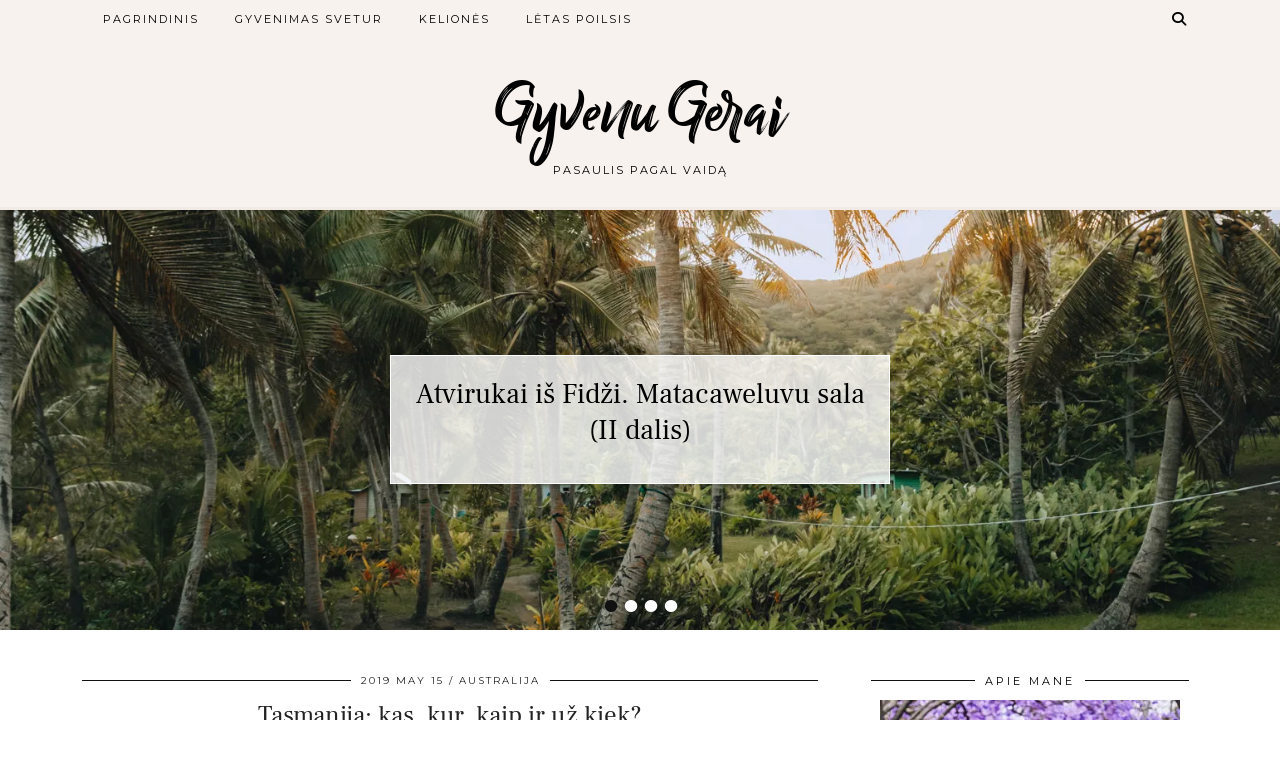

--- FILE ---
content_type: text/html; charset=UTF-8
request_url: http://gyvenugerai.com/2019/05/15/tasmanija-kas-kur-kaip-ir-uz-kiek/
body_size: 20874
content:
<!DOCTYPE html>
<html lang="en-US">
<head>
	<meta charset="UTF-8">
	<meta name="viewport" content="width=device-width, initial-scale=1, maximum-scale=5">	<title>Tasmanija: kas, kur, kaip ir už kiek? &#8211; Gyvenu Gerai</title>
<link rel='dns-prefetch' href='//s.gravatar.com' />
<link rel='dns-prefetch' href='//cdnjs.cloudflare.com' />
<link rel='dns-prefetch' href='//pipdigz.co.uk' />
<link rel='dns-prefetch' href='//fonts.googleapis.com' />
<link rel='dns-prefetch' href='//s.w.org' />
<link rel="alternate" type="application/rss+xml" title="Gyvenu Gerai &raquo; Feed" href="http://gyvenugerai.com/feed/" />
<link rel="alternate" type="application/rss+xml" title="Gyvenu Gerai &raquo; Comments Feed" href="http://gyvenugerai.com/comments/feed/" />
<link rel="alternate" type="application/rss+xml" title="Gyvenu Gerai &raquo; Tasmanija: kas, kur, kaip ir už kiek? Comments Feed" href="http://gyvenugerai.com/2019/05/15/tasmanija-kas-kur-kaip-ir-uz-kiek/feed/" />
<link rel='stylesheet' id='wp-block-library-css'  href='http://gyvenugerai.com/wp-includes/css/dist/block-library/style.min.css?ver=5.1.19' type='text/css' media='all' />
<link rel='stylesheet' id='contact-form-7-css'  href='http://gyvenugerai.com/wp-content/plugins/contact-form-7/includes/css/styles.css?ver=5.1.9' type='text/css' media='all' />
<link rel='stylesheet' id='rs-plugin-settings-css'  href='http://gyvenugerai.com/wp-content/plugins/revslider/rs-plugin/css/settings.css?ver=4.6.5' type='text/css' media='all' />
<style id='rs-plugin-settings-inline-css' type='text/css'>
.tp-caption a{color:#ff7302;text-shadow:none;-webkit-transition:all 0.2s ease-out;-moz-transition:all 0.2s ease-out;-o-transition:all 0.2s ease-out;-ms-transition:all 0.2s ease-out}.tp-caption a:hover{color:#ffa902}
</style>
<link rel='stylesheet' id='p3-core-responsive-css'  href='https://pipdigz.co.uk/p3/css/core_resp.css' type='text/css' media='all' />
<link rel='stylesheet' id='pipdig-style-css'  href='http://gyvenugerai.com/wp-content/themes/pipdig-blossom/style.css?ver=1664960319' type='text/css' media='all' />
<link rel='stylesheet' id='pipdig-responsive-css'  href='http://gyvenugerai.com/wp-content/themes/pipdig-blossom/css/responsive.css?ver=1664960318' type='text/css' media='all' />
<link rel='stylesheet' id='pipdig-fonts-css'  href='https://fonts.googleapis.com/css?family=Montserrat' type='text/css' media='all' />
<link rel='stylesheet' id='pipdig-header-font-css'  href='https://pipdigz.co.uk/fonts/g449fdsw73ntoh9s784p3ppog9a8y945j/style.css' type='text/css' media='all' />
<link rel='stylesheet' id='pipdig-century-gothic-css'  href='https://pipdigz.co.uk/fonts/x04qhjis8y3btylf0286ngkxs8/style.css' type='text/css' media='all' />
<link rel='stylesheet' id='pipdig-frank-css'  href='https://pipdigz.co.uk/fonts/pP9iOzmI0joxrVdQV5ZvPebQb/style.css' type='text/css' media='all' />
<link rel='stylesheet' id='wpsnw-styles-css'  href='http://gyvenugerai.com/wp-content/plugins/wp-social-networks-widget/assets/css/app.css?ver=2.0.0' type='text/css' media='all' />
<link rel='stylesheet' id='social-logos-css'  href='http://gyvenugerai.com/wp-content/plugins/jetpack/_inc/social-logos/social-logos.min.css?ver=1' type='text/css' media='all' />
<link rel='stylesheet' id='jetpack_css-css'  href='http://gyvenugerai.com/wp-content/plugins/jetpack/css/jetpack.css?ver=4.6.3' type='text/css' media='all' />
<script type='text/javascript' src='http://gyvenugerai.com/wp-includes/js/jquery/jquery.js?ver=1.12.4'></script>
<script type='text/javascript' src='http://gyvenugerai.com/wp-includes/js/jquery/jquery-migrate.min.js?ver=1.4.1'></script>
<script type='text/javascript' src='http://gyvenugerai.com/wp-content/plugins/revslider/rs-plugin/js/jquery.themepunch.tools.min.js?ver=4.6.5'></script>
<script type='text/javascript' src='http://gyvenugerai.com/wp-content/plugins/revslider/rs-plugin/js/jquery.themepunch.revolution.min.js?ver=4.6.5'></script>
<script type='text/javascript' src='https://cdnjs.cloudflare.com/ajax/libs/ammaps/3.13.0/ammap.js'></script>
<script type='text/javascript' src='https://cdnjs.cloudflare.com/ajax/libs/ammaps/3.13.0/maps/js/continentsLow.js'></script>
<link rel='https://api.w.org/' href='http://gyvenugerai.com/wp-json/' />
<link rel="EditURI" type="application/rsd+xml" title="RSD" href="http://gyvenugerai.com/xmlrpc.php?rsd" />
<link rel="wlwmanifest" type="application/wlwmanifest+xml" href="http://gyvenugerai.com/wp-includes/wlwmanifest.xml" /> 
<link rel='prev' title='Įstabioji Tasmanija ir jos nacionaliniai parkai' href='http://gyvenugerai.com/2019/05/04/istabioji-tasmanija-ir-jos-nacionaliniai-parkai/' />
<link rel='next' title='Kas pateko į kadrą Balyje' href='http://gyvenugerai.com/2019/05/23/kas-pateko-i-kadra-balyje/' />
<meta name="generator" content="WordPress 5.1.19" />
<link rel="canonical" href="http://gyvenugerai.com/2019/05/15/tasmanija-kas-kur-kaip-ir-uz-kiek/" />
<link rel='shortlink' href='http://wp.me/p77OKX-1Pr' />
<link rel="alternate" type="application/json+oembed" href="http://gyvenugerai.com/wp-json/oembed/1.0/embed?url=http%3A%2F%2Fgyvenugerai.com%2F2019%2F05%2F15%2Ftasmanija-kas-kur-kaip-ir-uz-kiek%2F" />
<link rel="alternate" type="text/xml+oembed" href="http://gyvenugerai.com/wp-json/oembed/1.0/embed?url=http%3A%2F%2Fgyvenugerai.com%2F2019%2F05%2F15%2Ftasmanija-kas-kur-kaip-ir-uz-kiek%2F&#038;format=xml" />
<script type='text/javascript' data-cfasync='false'>var _mmunch = {'front': false, 'page': false, 'post': false, 'category': false, 'author': false, 'search': false, 'attachment': false, 'tag': false};_mmunch['post'] = true; _mmunch['postData'] = {"ID":7033,"post_name":"tasmanija-kas-kur-kaip-ir-uz-kiek","post_title":"Tasmanija: kas, kur, kaip ir u\u017e kiek?","post_type":"post","post_author":"1","post_status":"publish"}; _mmunch['postCategories'] = [{"term_id":341,"name":"Australija","slug":"australija","term_group":0,"term_taxonomy_id":341,"taxonomy":"category","description":"","parent":0,"count":67,"filter":"raw","cat_ID":341,"category_count":67,"category_description":"","cat_name":"Australija","category_nicename":"australija","category_parent":0},{"term_id":518,"name":"Australija ir Okeanija","slug":"australija-ir-okeanija","term_group":0,"term_taxonomy_id":518,"taxonomy":"category","description":"","parent":0,"count":61,"filter":"raw","cat_ID":518,"category_count":61,"category_description":"","cat_name":"Australija ir Okeanija","category_nicename":"australija-ir-okeanija","category_parent":0},{"term_id":20,"name":"Kelioni\u0173 patarimai","slug":"kelioniu-patarimai","term_group":0,"term_taxonomy_id":20,"taxonomy":"category","description":"","parent":0,"count":15,"filter":"raw","cat_ID":20,"category_count":15,"category_description":"","cat_name":"Kelioni\u0173 patarimai","category_nicename":"kelioniu-patarimai","category_parent":0},{"term_id":30,"name":"Uncategorized","slug":"uncategorized","term_group":0,"term_taxonomy_id":30,"taxonomy":"category","description":"","parent":0,"count":285,"filter":"raw","cat_ID":30,"category_count":285,"category_description":"","cat_name":"Uncategorized","category_nicename":"uncategorized","category_parent":0}]; _mmunch['postTags'] = [{"term_id":53,"name":"Australija","slug":"australija","term_group":0,"term_taxonomy_id":53,"taxonomy":"post_tag","description":"","parent":0,"count":88,"filter":"raw"},{"term_id":442,"name":"Australijos salos","slug":"australijos-salos","term_group":0,"term_taxonomy_id":442,"taxonomy":"post_tag","description":"","parent":0,"count":3,"filter":"raw"},{"term_id":413,"name":"kelion\u0117s Australijoje","slug":"keliones-australijoje","term_group":0,"term_taxonomy_id":413,"taxonomy":"post_tag","description":"","parent":0,"count":33,"filter":"raw"},{"term_id":426,"name":"kelion\u0117s po Australij\u0105","slug":"keliones-po-australija","term_group":0,"term_taxonomy_id":426,"taxonomy":"post_tag","description":"","parent":0,"count":22,"filter":"raw"},{"term_id":130,"name":"kelioni\u0173 patarimai","slug":"kelioniu-patarimai-2","term_group":0,"term_taxonomy_id":130,"taxonomy":"post_tag","description":"","parent":0,"count":12,"filter":"raw"},{"term_id":451,"name":"stovyklavimas","slug":"stovyklavimas","term_group":0,"term_taxonomy_id":451,"taxonomy":"post_tag","description":"","parent":0,"count":2,"filter":"raw"},{"term_id":448,"name":"Tasmanija","slug":"tasmanija","term_group":0,"term_taxonomy_id":448,"taxonomy":"post_tag","description":"","parent":0,"count":2,"filter":"raw"}]; _mmunch['postAuthor'] = {"name":"","ID":""};</script><script data-cfasync="false" src="//a.mailmunch.co/app/v1/site.js" id="mailmunch-script" data-plugin="mc_mm" data-mailmunch-site-id="187258" async></script><style type="text/css">.myfixed { margin:0 auto!important; float:none!important; border:0px!important; background:none!important; max-width:100%!important; }
	#mysticky-nav { width:100%!important;  position: static;top: -100px;}.wrapfixed { position: fixed!important; top:0px!important; left: 0px!important; margin-top:0px!important;  z-index: 1000000; -webkit-transition: 0.3s; -moz-transition: 0.3s; -o-transition: 0.3s; transition: 0.3s;   -ms-filter:"progid:DXImageTransform.Microsoft.Alpha(Opacity=95)"; filter: alpha(opacity=95); opacity:.95; background-color: #F39A30!important;  }
	@media (max-width: 359px) {.wrapfixed {position: static!important; display: none!important;}}
	</style>
			<script type="text/javascript">
			jQuery(document).ready(function() {
				// CUSTOM AJAX CONTENT LOADING FUNCTION
				var ajaxRevslider = function(obj) {
				
					// obj.type : Post Type
					// obj.id : ID of Content to Load
					// obj.aspectratio : The Aspect Ratio of the Container / Media
					// obj.selector : The Container Selector where the Content of Ajax will be injected. It is done via the Essential Grid on Return of Content
					
					var content = "";

					data = {};
					
					data.action = 'revslider_ajax_call_front';
					data.client_action = 'get_slider_html';
					data.token = 'afeb226efe';
					data.type = obj.type;
					data.id = obj.id;
					data.aspectratio = obj.aspectratio;
					
					// SYNC AJAX REQUEST
					jQuery.ajax({
						type:"post",
						url:"http://gyvenugerai.com/wp-admin/admin-ajax.php",
						dataType: 'json',
						data:data,
						async:false,
						success: function(ret, textStatus, XMLHttpRequest) {
							if(ret.success == true)
								content = ret.data;								
						},
						error: function(e) {
							console.log(e);
						}
					});
					
					 // FIRST RETURN THE CONTENT WHEN IT IS LOADED !!
					 return content;						 
				};
				
				// CUSTOM AJAX FUNCTION TO REMOVE THE SLIDER
				var ajaxRemoveRevslider = function(obj) {
					return jQuery(obj.selector+" .rev_slider").revkill();
				};

				// EXTEND THE AJAX CONTENT LOADING TYPES WITH TYPE AND FUNCTION
				var extendessential = setInterval(function() {
					if (jQuery.fn.tpessential != undefined) {
						clearInterval(extendessential);
						if(typeof(jQuery.fn.tpessential.defaults) !== 'undefined') {
							jQuery.fn.tpessential.defaults.ajaxTypes.push({type:"revslider",func:ajaxRevslider,killfunc:ajaxRemoveRevslider,openAnimationSpeed:0.3});   
							// type:  Name of the Post to load via Ajax into the Essential Grid Ajax Container
							// func: the Function Name which is Called once the Item with the Post Type has been clicked
							// killfunc: function to kill in case the Ajax Window going to be removed (before Remove function !
							// openAnimationSpeed: how quick the Ajax Content window should be animated (default is 0.3)
						}
					}
				},30);
			});
		</script>
		
<link rel='dns-prefetch' href='//v0.wordpress.com'>
<link rel='dns-prefetch' href='//i0.wp.com'>
<link rel='dns-prefetch' href='//i1.wp.com'>
<link rel='dns-prefetch' href='//i2.wp.com'>
<style type='text/css'>img#wpstats{display:none}</style>		<!--noptimize-->
		<style>
		.p3_instagram_post{width:16.666666666667%}
				@media only screen and (max-width: 719px) {
			.p3_instagram_post {
				width: 25%;
			}
		}
				</style>
		<!--/noptimize-->
		
<!-- Jetpack Open Graph Tags -->
<meta property="og:type" content="article" />
<meta property="og:title" content="Tasmanija: kas, kur, kaip ir už kiek?" />
<meta property="og:url" content="http://gyvenugerai.com/2019/05/15/tasmanija-kas-kur-kaip-ir-uz-kiek/" />
<meta property="og:description" content="Nežinau, kiek iš jūsų, šiuo metu skaitančių šį tekstą, esate Australijoje (tikiu, kad kitoje ekrano pusėje yra kažkiek Australijos lietuvių :) ), ir kiek čia tokių, kuriems informacija bus aktuali …" />
<meta property="article:published_time" content="2019-05-15T03:07:09+00:00" />
<meta property="article:modified_time" content="2023-10-16T06:00:46+00:00" />
<meta property="og:site_name" content="Gyvenu Gerai" />
<meta property="og:image" content="https://i1.wp.com/gyvenugerai.com/wp-content/uploads/2019/05/Tasmania-9.jpg?fit=1200%2C800" />
<meta property="og:image:width" content="1200" />
<meta property="og:image:height" content="800" />
<meta property="og:locale" content="en_US" />
<meta name="twitter:image" content="https://i1.wp.com/gyvenugerai.com/wp-content/uploads/2019/05/Tasmania-9.jpg?fit=1200%2C800&#038;w=640" />
<meta name="twitter:card" content="summary_large_image" />
	</head>

<body class="post-template-default single single-post postid-7033 single-format-standard pipdig_sidebar_active">

		<div id="blossom_search">
	<div class="container">
		<div class="blossom_search_inner">
			<a href="#" class="toggle-blossom-scotch"><i class="pipdigicons pipdigicons_fas pipdigicons-times"></i></a>
		</div>
	</div>
	</div>
	
	<header class="site-header nopin">
		<div class="clearfix container">
			<div class="site-branding">
							<div class="site-title">
					<a href="http://gyvenugerai.com/" title="Gyvenu Gerai" rel="home">
						Gyvenu Gerai					</a>
				</div>
							<div class="site-description">Pasaulis pagal Vaidą</div>			</div>
		</div>
	</header><!-- .site-header -->
	
	<div class="site-top">
						<div class="clearfix container">
			<nav id="main_menu_above_header" class="site-menu">
				<div class="clearfix menu-bar"><ul id="menu-mano-pirmas-meniu" class="menu"><li id="menu-item-40" class="menu-item menu-item-type-custom menu-item-object-custom menu-item-home menu-item-40"><a href="http://gyvenugerai.com/">Pagrindinis</a></li>
<li id="menu-item-1763" class="menu-item menu-item-type-post_type menu-item-object-page menu-item-has-children menu-item-1763"><a href="http://gyvenugerai.com/gyvenimas-svetur/">Gyvenimas svetur</a>
<ul class="sub-menu">
	<li id="menu-item-41" class="menu-item menu-item-type-taxonomy menu-item-object-category menu-item-41"><a href="http://gyvenugerai.com/category/vasara-jav-2011-m/">Vasara JAV, 2011 m.</a></li>
	<li id="menu-item-1883" class="menu-item menu-item-type-taxonomy menu-item-object-category menu-item-1883"><a href="http://gyvenugerai.com/category/ziema-alpese-201112-m/">Žiema Alpėse, 2011/12 m.</a></li>
	<li id="menu-item-2905" class="menu-item menu-item-type-taxonomy menu-item-object-category menu-item-2905"><a href="http://gyvenugerai.com/category/avantiura-azijoje-2012-m/">Avantiūra Azijoje, 2012 m.</a></li>
	<li id="menu-item-4450" class="menu-item menu-item-type-taxonomy menu-item-object-category menu-item-4450"><a href="http://gyvenugerai.com/category/ziema-alpese-201213-m/">Žiema Alpėse, 2012/13 m.</a></li>
	<li id="menu-item-1785" class="menu-item menu-item-type-taxonomy menu-item-object-category menu-item-1785"><a href="http://gyvenugerai.com/category/33-pietryciu-azijos-dienos-2013-m/">33 Pietryčių Azijos dienos, 2013 m.</a></li>
	<li id="menu-item-3958" class="menu-item menu-item-type-taxonomy menu-item-object-category menu-item-3958"><a href="http://gyvenugerai.com/category/ir-s-airijoje-gyventi-galima-2013m/">Ir Š.Airijoje gyventi galima, 2013m.</a></li>
	<li id="menu-item-2362" class="menu-item menu-item-type-taxonomy menu-item-object-category menu-item-2362"><a href="http://gyvenugerai.com/category/sveicariska-ziema-201314-m/">Šveicariška žiema, 2013/14 m.</a></li>
	<li id="menu-item-3306" class="menu-item menu-item-type-taxonomy menu-item-object-category menu-item-3306"><a href="http://gyvenugerai.com/category/sveicariska-ziema-20142015-m/">Šveicariška žiema 2014/2015 m.</a></li>
	<li id="menu-item-3957" class="menu-item menu-item-type-taxonomy menu-item-object-category menu-item-3957"><a href="http://gyvenugerai.com/category/mano_sveicarija-201516-m/">Mano Šveicarija, 2015/16 m.</a></li>
	<li id="menu-item-5429" class="menu-item menu-item-type-taxonomy menu-item-object-category menu-item-5429"><a href="http://gyvenugerai.com/category/gyvenimas-australijoje-201622-m/">Gyvenimas Australijoje 2016-2024 m.</a></li>
</ul>
</li>
<li id="menu-item-39" class="menu-item menu-item-type-post_type menu-item-object-page menu-item-has-children menu-item-39"><a href="http://gyvenugerai.com/keliones-2/">Kelionės</a>
<ul class="sub-menu">
	<li id="menu-item-8975" class="menu-item menu-item-type-taxonomy menu-item-object-category current-post-ancestor current-menu-parent current-post-parent menu-item-has-children menu-item-8975"><a href="http://gyvenugerai.com/category/australija-ir-okeanija/">Australija ir Okeanija</a>
	<ul class="sub-menu">
		<li id="menu-item-5529" class="menu-item menu-item-type-taxonomy menu-item-object-category current-post-ancestor current-menu-parent current-post-parent menu-item-5529"><a href="http://gyvenugerai.com/category/australija/">Australija</a></li>
		<li id="menu-item-9592" class="menu-item menu-item-type-taxonomy menu-item-object-category menu-item-9592"><a href="http://gyvenugerai.com/category/australija-ir-okeanija/fidzi/">Fidži</a></li>
		<li id="menu-item-8980" class="menu-item menu-item-type-taxonomy menu-item-object-category menu-item-8980"><a href="http://gyvenugerai.com/category/naujoji-zelandija/">Naujoji Zelandija</a></li>
	</ul>
</li>
	<li id="menu-item-8976" class="menu-item menu-item-type-taxonomy menu-item-object-category menu-item-has-children menu-item-8976"><a href="http://gyvenugerai.com/category/azija/">Azija</a>
	<ul class="sub-menu">
		<li id="menu-item-4014" class="menu-item menu-item-type-taxonomy menu-item-object-category menu-item-4014"><a href="http://gyvenugerai.com/category/filipinai/">Filipinai</a></li>
		<li id="menu-item-4015" class="menu-item menu-item-type-taxonomy menu-item-object-category menu-item-4015"><a href="http://gyvenugerai.com/category/hong-kongas/">Hong Kongas</a></li>
		<li id="menu-item-4639" class="menu-item menu-item-type-taxonomy menu-item-object-category menu-item-4639"><a href="http://gyvenugerai.com/category/indonezija/">Indonezija</a></li>
		<li id="menu-item-4525" class="menu-item menu-item-type-taxonomy menu-item-object-category menu-item-4525"><a href="http://gyvenugerai.com/category/kambodza/">Kambodža</a></li>
		<li id="menu-item-8439" class="menu-item menu-item-type-taxonomy menu-item-object-category menu-item-8439"><a href="http://gyvenugerai.com/category/malaizija/">Malaizija</a></li>
		<li id="menu-item-8982" class="menu-item menu-item-type-taxonomy menu-item-object-category menu-item-8982"><a href="http://gyvenugerai.com/category/singapuras/">Singapūras</a></li>
		<li id="menu-item-9486" class="menu-item menu-item-type-taxonomy menu-item-object-category menu-item-9486"><a href="http://gyvenugerai.com/category/sri-lanka/">Šri Lanka</a></li>
		<li id="menu-item-4019" class="menu-item menu-item-type-taxonomy menu-item-object-category menu-item-4019"><a href="http://gyvenugerai.com/category/tailandas/">Tailandas</a></li>
		<li id="menu-item-8979" class="menu-item menu-item-type-taxonomy menu-item-object-category menu-item-8979"><a href="http://gyvenugerai.com/category/turkija/">Turkija</a></li>
		<li id="menu-item-7129" class="menu-item menu-item-type-taxonomy menu-item-object-category menu-item-7129"><a href="http://gyvenugerai.com/category/vietnamas/">Vietnamas</a></li>
	</ul>
</li>
	<li id="menu-item-8977" class="menu-item menu-item-type-taxonomy menu-item-object-category menu-item-has-children menu-item-8977"><a href="http://gyvenugerai.com/category/europa/">Europa</a>
	<ul class="sub-menu">
		<li id="menu-item-5014" class="menu-item menu-item-type-taxonomy menu-item-object-category menu-item-5014"><a href="http://gyvenugerai.com/category/austrija/">Austrija</a></li>
		<li id="menu-item-4432" class="menu-item menu-item-type-taxonomy menu-item-object-category menu-item-4432"><a href="http://gyvenugerai.com/category/cekija/">Čekija</a></li>
		<li id="menu-item-4013" class="menu-item menu-item-type-taxonomy menu-item-object-category menu-item-has-children menu-item-4013"><a href="http://gyvenugerai.com/category/didzioji-britanija/">Didžioji Britanija</a>
		<ul class="sub-menu">
			<li id="menu-item-8981" class="menu-item menu-item-type-taxonomy menu-item-object-category menu-item-8981"><a href="http://gyvenugerai.com/category/anglija/">Anglija</a></li>
			<li id="menu-item-4012" class="menu-item menu-item-type-taxonomy menu-item-object-category menu-item-4012"><a href="http://gyvenugerai.com/category/siaures-airija/">Šiaurės Airija</a></li>
		</ul>
</li>
		<li id="menu-item-7130" class="menu-item menu-item-type-taxonomy menu-item-object-category menu-item-7130"><a href="http://gyvenugerai.com/category/graikija/">Graikija</a></li>
		<li id="menu-item-4016" class="menu-item menu-item-type-taxonomy menu-item-object-category menu-item-4016"><a href="http://gyvenugerai.com/category/ispanija/">Ispanija</a></li>
		<li id="menu-item-4017" class="menu-item menu-item-type-taxonomy menu-item-object-category menu-item-4017"><a href="http://gyvenugerai.com/category/italija/">Italija</a></li>
		<li id="menu-item-6229" class="menu-item menu-item-type-taxonomy menu-item-object-category menu-item-6229"><a href="http://gyvenugerai.com/category/kroatija/">Kroatija</a></li>
		<li id="menu-item-5430" class="menu-item menu-item-type-taxonomy menu-item-object-category menu-item-5430"><a href="http://gyvenugerai.com/category/latvija/">Latvija</a></li>
		<li id="menu-item-6230" class="menu-item menu-item-type-taxonomy menu-item-object-category menu-item-6230"><a href="http://gyvenugerai.com/category/lenkija/">Lenkija</a></li>
		<li id="menu-item-4866" class="menu-item menu-item-type-taxonomy menu-item-object-category menu-item-4866"><a href="http://gyvenugerai.com/category/lietuva/">Lietuva</a></li>
		<li id="menu-item-5010" class="menu-item menu-item-type-taxonomy menu-item-object-category menu-item-5010"><a href="http://gyvenugerai.com/category/nyderlandai/">Nyderlandai</a></li>
		<li id="menu-item-5015" class="menu-item menu-item-type-taxonomy menu-item-object-category menu-item-5015"><a href="http://gyvenugerai.com/category/prancuzija/">Prancūzija</a></li>
		<li id="menu-item-4018" class="menu-item menu-item-type-taxonomy menu-item-object-category menu-item-4018"><a href="http://gyvenugerai.com/category/sveicarija/">Šveicarija</a></li>
		<li id="menu-item-4020" class="menu-item menu-item-type-taxonomy menu-item-object-category menu-item-4020"><a href="http://gyvenugerai.com/category/vengrija/">Vengrija</a></li>
		<li id="menu-item-4021" class="menu-item menu-item-type-taxonomy menu-item-object-category menu-item-4021"><a href="http://gyvenugerai.com/category/vokietija/">Vokietija</a></li>
	</ul>
</li>
	<li id="menu-item-8978" class="menu-item menu-item-type-taxonomy menu-item-object-category menu-item-has-children menu-item-8978"><a href="http://gyvenugerai.com/category/siaures-amerika/">Šiaurės Amerika</a>
	<ul class="sub-menu">
		<li id="menu-item-5013" class="menu-item menu-item-type-taxonomy menu-item-object-category menu-item-5013"><a href="http://gyvenugerai.com/category/jav/">JAV</a></li>
		<li id="menu-item-1765" class="menu-item menu-item-type-taxonomy menu-item-object-category menu-item-1765"><a href="http://gyvenugerai.com/category/bahamos/">Bahamos</a></li>
	</ul>
</li>
</ul>
</li>
<li id="menu-item-8798" class="menu-item menu-item-type-taxonomy menu-item-object-category menu-item-8798"><a href="http://gyvenugerai.com/category/letas-poilsis/">Lėtas poilsis</a></li>
<li class="socialz top-socialz"><a id="p3_search_btn" class="toggle-search" aria-label="Search" title="Search"><i class="pipdigicons pipdigicons-search"></i></a></li><li class="pipdig_navbar_search"><form role="search" method="get" class="search-form" action="http://gyvenugerai.com/">
	<div class="form-group">
		<input type="search" class="form-control" placeholder="Type some keywords..." value="" name="s" autocomplete="off" minlength="2" required>
	</div>
</form></li></ul></div>			</nav><!-- .site-menu -->
		</div>
					</div><!-- .site-top -->
	
		
	<div class="site-main">
	
		
		
	<div id="pipdig_full_width_slider" class="cycle-slideshow" data-cycle-manual-speed="900" data-cycle-slides="li" data-cycle-speed="1500" data-cycle-fx="fade" data-cycle-delay="3000" data-cycle-swipe="true" data-cycle-swipe-fx="scrollHorz">
	
	<div class="cycle-pager"></div>

					<li>
				<div class="slide-image " style="background-image:url(https://i0.wp.com/gyvenugerai.com/wp-content/uploads/2025/01/Fiji_GyvenuGerai_wide2.jpg?fit=1720%2C506);">
					<div class="slide-inside">
						<div class="slide-title">
							<div class="slide-container">
																<div class="slide-h2"><a href="http://gyvenugerai.com/2025/01/27/atvirukai-is-fidzi-matacaweluvu-sala-ii-dalis/">Atvirukai iš Fidži. Matacaweluvu sala (II dalis)</a></div>
																							</div>
						</div>
					</div>
				</div>
			</li>
					<li>
				<div class="slide-image " style="background-image:url(https://i2.wp.com/gyvenugerai.com/wp-content/uploads/2025/01/Fiji_gyvenugerai_Blog_wide.jpg?fit=1720%2C601);">
					<div class="slide-inside">
						<div class="slide-title">
							<div class="slide-container">
																<div class="slide-h2"><a href="http://gyvenugerai.com/2025/01/23/atvirukai-is-fidzi-atvykimas-i-dalis/">Atvirukai iš Fidži. Atvykimas (I dalis)</a></div>
																							</div>
						</div>
					</div>
				</div>
			</li>
					<li>
				<div class="slide-image " style="background-image:url(https://i2.wp.com/gyvenugerai.com/wp-content/uploads/2024/12/JervisBay-7-1.jpg?fit=1720%2C636);">
					<div class="slide-inside">
						<div class="slide-title">
							<div class="slide-container">
																<div class="slide-h2"><a href="http://gyvenugerai.com/2024/12/04/vasaros-atidarymas-jervis-bay/">Vasaros atidarymas Jervis Bay</a></div>
																							</div>
						</div>
					</div>
				</div>
			</li>
					<li>
				<div class="slide-image " style="background-image:url(https://i2.wp.com/gyvenugerai.com/wp-content/uploads/2024/11/NZ_gyvenugerai_wide.jpg?fit=1720%2C605);">
					<div class="slide-inside">
						<div class="slide-title">
							<div class="slide-container">
																<div class="slide-h2"><a href="http://gyvenugerai.com/2024/11/21/svajoniu-atostogos-naujoji-zelandija/">Svajonių atostogos:  Naujoji Zelandija</a></div>
																							</div>
						</div>
					</div>
				</div>
			</li>
				
		
		
		<div class='cycle-prev'> </div>
		<div class="cycle-next"> </div>
		
	</div>

			
				
				
		<div class="clearfix container">

						
						
						
			
	<div class="row">
				
		<div class="col-sm-8 content-area">

		
			<article id="post-7033" class="clearfix post-7033 post type-post status-publish format-standard has-post-thumbnail hentry category-australija category-australija-ir-okeanija category-kelioniu-patarimai category-uncategorized tag-australija tag-australijos-salos tag-keliones-australijoje tag-keliones-po-australija tag-kelioniu-patarimai-2 tag-stovyklavimas tag-tasmanija" >
	<header class="entry-header">
				<div class="entry-meta">
			<span class="date-bar-white-bg">
			
				<span class="vcard author show-author">
					<span class="fn">
						<a href="http://gyvenugerai.com/author/vaida/" title="Posts by Vaida" rel="author">Vaida</a>					</span>
					<span class="show-author"></span>
				</span>
				
									<span class="entry-date updated">
						<time datetime="2019-05">2019 May 15</time>
					</span>
								
									<span class="main_cat"><a href="http://gyvenugerai.com/category/australija/">Australija</a></span>
								
								
			</span>
		</div>
				<h1 class="entry-title">Tasmanija: kas, kur, kaip ir už kiek?</h1>	</header><!-- .entry-header -->

	<div class="clearfix entry-content">

				
				
		<div class='mailmunch-forms-before-post' style='display: none !important;'></div><p>Nežinau, kiek iš jūsų, šiuo metu skaitančių šį tekstą, esate Australijoje (tikiu, kad kitoje ekrano pusėje yra kažkiek Australijos lietuvių 🙂 ), ir kiek čia tokių, kuriems informacija bus aktuali ateityje, bet turėdama laiko ( aha, iki skrydžio pabaigos dar visos 5 valandos), galvoju trumpai pasidalinsiu praktiška informacija, kuri galbūt pravers planuojant kelionę į Tasmaniją.</p>
<p>Visų pirma, jei kas praleidote, kviečiu paskaityti <a href="http://gyvenugerai.com/2019/05/04/istabioji-tasmanija-ir-jos-nacionaliniai-parkai/" target="_blank" rel="noopener noreferrer">mano pilną pasakojimą</a> apie didžiausią Australijos salą, Tasmaniją. Man ta kelionė taip patiko! Tai tikrai buvo viena gražiausių vietų, aplankytų per pastaruosius 2.5 metų! Nuostabiai graži sala su laukine gamta, puikiu maistu, geru vynu ir jaukia, ramia atmosfera. Esu įsitikinusi, kad Tasmanija visiškai nepelnytai dažnai lieka už borto, kai tarptautiniai turistai atvyksta į Australiją… Nors iš kitos pusės… Tai daro ją dar žavesnę! Labai neišsiplečiant ir per daug neliaupsinant, labai rekomenduoju čia atvykti tiek tiems, kurie studijuoja/gyvena Australijoje, tiek tiems, kurie šiaip kada nors į Australiją keliauti ruošiasi. Juo labiau, kad atvykti į Tasmaniją (jei jau esi Australijoje) ir nebrangu, ir paprasta.</p>
<p><img data-attachment-id="7039" data-permalink="http://gyvenugerai.com/2019/05/15/tasmanija-kas-kur-kaip-ir-uz-kiek/tasmania3-2/" data-orig-file="https://i0.wp.com/gyvenugerai.com/wp-content/uploads/2019/05/Tasmania3-1.jpg?fit=1615%2C1200" data-orig-size="1615,1200" data-comments-opened="1" data-image-meta="{&quot;aperture&quot;:&quot;0&quot;,&quot;credit&quot;:&quot;&quot;,&quot;camera&quot;:&quot;&quot;,&quot;caption&quot;:&quot;&quot;,&quot;created_timestamp&quot;:&quot;0&quot;,&quot;copyright&quot;:&quot;&quot;,&quot;focal_length&quot;:&quot;0&quot;,&quot;iso&quot;:&quot;0&quot;,&quot;shutter_speed&quot;:&quot;0&quot;,&quot;title&quot;:&quot;&quot;,&quot;orientation&quot;:&quot;0&quot;}" data-image-title="Tasmania3" data-image-description="" data-medium-file="https://i0.wp.com/gyvenugerai.com/wp-content/uploads/2019/05/Tasmania3-1.jpg?fit=300%2C223" data-large-file="https://i0.wp.com/gyvenugerai.com/wp-content/uploads/2019/05/Tasmania3-1.jpg?fit=1024%2C761" class="aligncenter size-large wp-image-7039" src="https://i0.wp.com/gyvenugerai.com/wp-content/uploads/2019/05/Tasmania3-1.jpg?resize=1024%2C761" alt="" srcset="https://i0.wp.com/gyvenugerai.com/wp-content/uploads/2019/05/Tasmania3-1.jpg?resize=1024%2C761 1024w, https://i0.wp.com/gyvenugerai.com/wp-content/uploads/2019/05/Tasmania3-1.jpg?resize=300%2C223 300w, https://i0.wp.com/gyvenugerai.com/wp-content/uploads/2019/05/Tasmania3-1.jpg?resize=768%2C571 768w" sizes="(max-width: 1024px) 100vw, 1024px" data-recalc-dims="1" /></p>
<p><b>Kaip atvykti? </b>Kaip žinia, Tasmanija yra sala, tad dažniausiai žmonės atvyksta čia oro keliu. Saloje yra du vietinius skrydžius vykdantys oro uostai: Launceston ir Hobart. Launceston mažesnis miestas, ir dažniausiai lėktuvo bilietai į jį pigesni ( aš turėjau $50 <a href="https://www.jetstar.com/au/en/home?adults=1&amp;children=0&amp;currency=AUD&amp;flexible=1&amp;flight-type=2&amp;gclid=Cj0KCQjwzunmBRDsARIsAGrt4mtIVgI_tGe9TmT5mP-T1ZLbhBKbHHqJxl8iiYlyhXQK0yS0Zzn0ac8aAs4DEALw_wcB&amp;infants=0&amp;origin=MEL&amp;utm_Campaign=au_always-on_Brand-%7C-Pure-Brand-%7C-Exact-%7C-Desktop---customise_Google_search&amp;utm_medium=cpc&amp;utm_source=google" target="_blank" rel="noopener noreferrer"><i>Jetstar</i></a> dovanų kuponą, tai man bilietas pirmyn-atgal $32 tekainavo+bagažas), tačiau paprastai ir į Hobart ne karvę kainuoja. Kitas variantas ( verta apsvarstyti vykstant ilgesniam laikui) &#8211; <a href="https://www.spiritoftasmania.com.au" target="_blank" rel="noopener noreferrer">keltas iš Melburno</a>. Keltu šiek tiek domėjausi praeitą vasarą, kai galvojau, kad būtų šaunu į Tasmaniją kalėdų atostogoms, tačiau tuomet kainos buvo gan aukštos, tai gal tiesiog bilietais reiktų iš anksto pasirūpinti? Visgi, kaip sakiau, jei ilgesniam laikui, tai manau, visai verta, nes tada galite į automobilį susikrauti visą stovyklavimo įrangą ir nesukti galvos dėl nakvynių, maisto, automobilio nuomos, o tai juk ir sudaro didžiąją kelionės biudžeto dalį.</p>
<p><img data-attachment-id="7038" data-permalink="http://gyvenugerai.com/2019/05/15/tasmanija-kas-kur-kaip-ir-uz-kiek/tasmania4-2/" data-orig-file="https://i1.wp.com/gyvenugerai.com/wp-content/uploads/2019/05/Tasmania4-1.jpg?fit=1615%2C1200" data-orig-size="1615,1200" data-comments-opened="1" data-image-meta="{&quot;aperture&quot;:&quot;0&quot;,&quot;credit&quot;:&quot;&quot;,&quot;camera&quot;:&quot;&quot;,&quot;caption&quot;:&quot;&quot;,&quot;created_timestamp&quot;:&quot;0&quot;,&quot;copyright&quot;:&quot;&quot;,&quot;focal_length&quot;:&quot;0&quot;,&quot;iso&quot;:&quot;0&quot;,&quot;shutter_speed&quot;:&quot;0&quot;,&quot;title&quot;:&quot;&quot;,&quot;orientation&quot;:&quot;0&quot;}" data-image-title="Tasmania4" data-image-description="" data-medium-file="https://i1.wp.com/gyvenugerai.com/wp-content/uploads/2019/05/Tasmania4-1.jpg?fit=300%2C223" data-large-file="https://i1.wp.com/gyvenugerai.com/wp-content/uploads/2019/05/Tasmania4-1.jpg?fit=1024%2C761" class="aligncenter size-large wp-image-7038" src="https://i1.wp.com/gyvenugerai.com/wp-content/uploads/2019/05/Tasmania4-1.jpg?resize=1024%2C761" alt="" srcset="https://i1.wp.com/gyvenugerai.com/wp-content/uploads/2019/05/Tasmania4-1.jpg?resize=1024%2C761 1024w, https://i1.wp.com/gyvenugerai.com/wp-content/uploads/2019/05/Tasmania4-1.jpg?resize=300%2C223 300w, https://i1.wp.com/gyvenugerai.com/wp-content/uploads/2019/05/Tasmania4-1.jpg?resize=768%2C571 768w" sizes="(max-width: 1024px) 100vw, 1024px" data-recalc-dims="1" /></p>
<p><b>Automobilio nuoma.</b> Visgi, tarkime, kad atskridote lėktuvu ( kaip kad mes) ir keliauti po salą automobilio, kaip ten bebūtų, reikia. Mes savo automobilį nuomavome Launceston oro uoste iš Budget, ir jis mums 4 dienoms kainavo $320, įskaičiuojant pačią nuomą, draudimą ir degalus.</p>
<p><img data-attachment-id="7035" data-permalink="http://gyvenugerai.com/2019/05/15/tasmanija-kas-kur-kaip-ir-uz-kiek/img_5911/" data-orig-file="https://i2.wp.com/gyvenugerai.com/wp-content/uploads/2019/05/IMG_5911.jpg?fit=1280%2C853" data-orig-size="1280,853" data-comments-opened="1" data-image-meta="{&quot;aperture&quot;:&quot;0&quot;,&quot;credit&quot;:&quot;&quot;,&quot;camera&quot;:&quot;&quot;,&quot;caption&quot;:&quot;&quot;,&quot;created_timestamp&quot;:&quot;1552814047&quot;,&quot;copyright&quot;:&quot;&quot;,&quot;focal_length&quot;:&quot;0&quot;,&quot;iso&quot;:&quot;0&quot;,&quot;shutter_speed&quot;:&quot;0&quot;,&quot;title&quot;:&quot;&quot;,&quot;orientation&quot;:&quot;0&quot;}" data-image-title="IMG_5911" data-image-description="" data-medium-file="https://i2.wp.com/gyvenugerai.com/wp-content/uploads/2019/05/IMG_5911.jpg?fit=300%2C200" data-large-file="https://i2.wp.com/gyvenugerai.com/wp-content/uploads/2019/05/IMG_5911.jpg?fit=1024%2C682" class="aligncenter size-large wp-image-7035" src="https://i2.wp.com/gyvenugerai.com/wp-content/uploads/2019/05/IMG_5911.jpg?resize=1024%2C682" alt="" srcset="https://i2.wp.com/gyvenugerai.com/wp-content/uploads/2019/05/IMG_5911.jpg?resize=1024%2C682 1024w, https://i2.wp.com/gyvenugerai.com/wp-content/uploads/2019/05/IMG_5911.jpg?resize=300%2C200 300w, https://i2.wp.com/gyvenugerai.com/wp-content/uploads/2019/05/IMG_5911.jpg?resize=768%2C512 768w, https://i2.wp.com/gyvenugerai.com/wp-content/uploads/2019/05/IMG_5911.jpg?w=1280 1280w" sizes="(max-width: 1024px) 100vw, 1024px" data-recalc-dims="1" /></p>
<p><b>Nakvynė.</b> Nakvynė kaip visada pagal biudžetą ( kokių nerealių AirBnb ten galima rasti!), o mano biudžetas šį kartą buvo labai ribotas, tai mes pasirinkome patį pigiausią variantą &#8211; kempingus. Abi kartu su Claire pasiėmėme vieną registruotą bagažą (20kg), į jį įdėjome palapinę, miegmaišius, ploną čiužinuką, mažą virimo krosnelę, mažą puodą, stalo įrankius, dar kažką), o į rankinius bagažus susikrovėme asmeninius daiktus. Iš pirmo žvilgsnio vykti stovyklauti, skrendant lėktuvu, pasirodė šioks toks iššūkis, tačiau patikrinau &#8211; tikrai įmanoma, ir tai net nėra labai sunku.</p>
<p>Tasmanijoje praleidome 3 naktis, iš kurių 2 naktis buvome apsistojusios Freycinet nacionalinio parko kempinge, 1 naktį Cradle Mountain. Tiek viename, tiek kitame parke rekomenduojama nakvynes užsisakyti iš anksto, nes paskutinę minutę galite neberasti vietų ( tiesa, ne pagrindinio sezono metu netgi savaitgalį kempingai toli gražu nebuvo pilni). Visgi, jei keliaujate vasarą, tai parkų kempingus rezervuoti turėtumėte <a href="https://www.parks.tas.gov.au/index.aspx?base=412" target="_blank" rel="noopener noreferrer">čia</a>. Freycinet parko kempingas visai pigus (stovyklavietė $32 dviems naktims), vieta jo nereali ( prie pat vandens), yra nemokamas grilius pavėsinėje, dušas (šaltas), tualetai, o jei norisi jaukaus baro &#8211; Freycinet Lodge visai netoliese. Tuo tarpu Cradle Mountain kiek brangesnis ($53/palapinė nakčiai ), gerokai didesnis, tačiau yra šilti nemokami dušai, tualetai, plaukų džiovintuvai, skalbimo mašinos, taip pat bendra patalpa, kur galima gamintis maistą, o mūsų atveju dar ir židiniai maloniai šildė šaltą rudens vakarą).</p>
<p><img data-attachment-id="7037" data-permalink="http://gyvenugerai.com/2019/05/15/tasmanija-kas-kur-kaip-ir-uz-kiek/img_5300/" data-orig-file="https://i1.wp.com/gyvenugerai.com/wp-content/uploads/2019/05/IMG_5300.jpg?fit=1280%2C853" data-orig-size="1280,853" data-comments-opened="1" data-image-meta="{&quot;aperture&quot;:&quot;0&quot;,&quot;credit&quot;:&quot;&quot;,&quot;camera&quot;:&quot;&quot;,&quot;caption&quot;:&quot;&quot;,&quot;created_timestamp&quot;:&quot;1552588703&quot;,&quot;copyright&quot;:&quot;&quot;,&quot;focal_length&quot;:&quot;0&quot;,&quot;iso&quot;:&quot;0&quot;,&quot;shutter_speed&quot;:&quot;0&quot;,&quot;title&quot;:&quot;&quot;,&quot;orientation&quot;:&quot;0&quot;}" data-image-title="IMG_5300" data-image-description="" data-medium-file="https://i1.wp.com/gyvenugerai.com/wp-content/uploads/2019/05/IMG_5300.jpg?fit=300%2C200" data-large-file="https://i1.wp.com/gyvenugerai.com/wp-content/uploads/2019/05/IMG_5300.jpg?fit=1024%2C682" class="aligncenter size-large wp-image-7037" src="https://i1.wp.com/gyvenugerai.com/wp-content/uploads/2019/05/IMG_5300.jpg?resize=1024%2C682" alt="" srcset="https://i1.wp.com/gyvenugerai.com/wp-content/uploads/2019/05/IMG_5300.jpg?resize=1024%2C682 1024w, https://i1.wp.com/gyvenugerai.com/wp-content/uploads/2019/05/IMG_5300.jpg?resize=300%2C200 300w, https://i1.wp.com/gyvenugerai.com/wp-content/uploads/2019/05/IMG_5300.jpg?resize=768%2C512 768w, https://i1.wp.com/gyvenugerai.com/wp-content/uploads/2019/05/IMG_5300.jpg?w=1280 1280w" sizes="(max-width: 1024px) 100vw, 1024px" data-recalc-dims="1" /></p>
<p><b>Kempingo įranga</b>. Kaip jau sakiau, visai nemažai kempingo įrangos galima sukrauti į registruotą bagažą, tačiau, iš bėdos, galima viską ir išsinuomoti. Pavyzdžiui, Claire neturėjo čiužinio, tai išsinuomavo jį <a href="https://www.paddypallin.com.au/launceston" target="_blank" rel="noopener noreferrer">Launceston esančioje parduotuvėje</a>. Kai po pirmos nakties paaiškėjo, kad mano turimas čiužinys leidžia orą, aš taip pat vieną išsinuomavau. Inventoriaus nuoma nėra pigus reikalus, tačiau, jei labai reikia, galima kažką prigriebti ir ten.</p><div class='mailmunch-forms-in-post-middle' style='display: none !important;'></div>
<p><img data-attachment-id="7040" data-permalink="http://gyvenugerai.com/2019/05/15/tasmanija-kas-kur-kaip-ir-uz-kiek/tasmania1/" data-orig-file="https://i2.wp.com/gyvenugerai.com/wp-content/uploads/2019/05/Tasmania1.jpg?fit=1615%2C1200" data-orig-size="1615,1200" data-comments-opened="1" data-image-meta="{&quot;aperture&quot;:&quot;0&quot;,&quot;credit&quot;:&quot;&quot;,&quot;camera&quot;:&quot;&quot;,&quot;caption&quot;:&quot;&quot;,&quot;created_timestamp&quot;:&quot;0&quot;,&quot;copyright&quot;:&quot;&quot;,&quot;focal_length&quot;:&quot;0&quot;,&quot;iso&quot;:&quot;0&quot;,&quot;shutter_speed&quot;:&quot;0&quot;,&quot;title&quot;:&quot;&quot;,&quot;orientation&quot;:&quot;0&quot;}" data-image-title="Tasmania1" data-image-description="" data-medium-file="https://i2.wp.com/gyvenugerai.com/wp-content/uploads/2019/05/Tasmania1.jpg?fit=300%2C223" data-large-file="https://i2.wp.com/gyvenugerai.com/wp-content/uploads/2019/05/Tasmania1.jpg?fit=1024%2C761" class="aligncenter size-large wp-image-7040" src="https://i2.wp.com/gyvenugerai.com/wp-content/uploads/2019/05/Tasmania1.jpg?resize=1024%2C761" alt="" srcset="https://i2.wp.com/gyvenugerai.com/wp-content/uploads/2019/05/Tasmania1.jpg?resize=1024%2C761 1024w, https://i2.wp.com/gyvenugerai.com/wp-content/uploads/2019/05/Tasmania1.jpg?resize=300%2C223 300w, https://i2.wp.com/gyvenugerai.com/wp-content/uploads/2019/05/Tasmania1.jpg?resize=768%2C571 768w" sizes="(max-width: 1024px) 100vw, 1024px" data-recalc-dims="1" /></p>
<p><b>Nacionalinių parkų lankymas.</b> Kaip jau dažnai būna Australijoje, nacionaliniai parkai turi lankytojo mokestį. Galima mokėti už kiekvieną parką atskirai, galima įsigyti lankytojo bilietą visiems Tasmanijos parkams. Bendras bilietas mums pasirodė pigesnis negu vienkartiniai bilietai, tai mes jį ir įsigijome &#8211; vienam automobiliui &#8211; $60. Mes susimokėjome informacijos centre, tačiau galima tai padaryti ir internetu (nuoroda<a href="https://www.parks.tas.gov.au/index.aspx?base=914" target="_blank" rel="noopener noreferrer"> čia</a>).</p>
<p><img data-attachment-id="6994" data-permalink="http://gyvenugerai.com/2019/05/04/istabioji-tasmanija-ir-jos-nacionaliniai-parkai/tasmania-36/" data-orig-file="https://i0.wp.com/gyvenugerai.com/wp-content/uploads/2019/05/Tasmania-36.jpg?fit=1280%2C853" data-orig-size="1280,853" data-comments-opened="1" data-image-meta="{&quot;aperture&quot;:&quot;0&quot;,&quot;credit&quot;:&quot;&quot;,&quot;camera&quot;:&quot;&quot;,&quot;caption&quot;:&quot;&quot;,&quot;created_timestamp&quot;:&quot;1552819231&quot;,&quot;copyright&quot;:&quot;&quot;,&quot;focal_length&quot;:&quot;0&quot;,&quot;iso&quot;:&quot;0&quot;,&quot;shutter_speed&quot;:&quot;0&quot;,&quot;title&quot;:&quot;&quot;,&quot;orientation&quot;:&quot;0&quot;}" data-image-title="Tasmania-36" data-image-description="" data-medium-file="https://i0.wp.com/gyvenugerai.com/wp-content/uploads/2019/05/Tasmania-36.jpg?fit=300%2C200" data-large-file="https://i0.wp.com/gyvenugerai.com/wp-content/uploads/2019/05/Tasmania-36.jpg?fit=1024%2C682" class="aligncenter size-large wp-image-6994" src="https://i0.wp.com/gyvenugerai.com/wp-content/uploads/2019/05/Tasmania-36.jpg?resize=1024%2C682" alt="" srcset="https://i0.wp.com/gyvenugerai.com/wp-content/uploads/2019/05/Tasmania-36.jpg?resize=1024%2C682 1024w, https://i0.wp.com/gyvenugerai.com/wp-content/uploads/2019/05/Tasmania-36.jpg?resize=300%2C200 300w, https://i0.wp.com/gyvenugerai.com/wp-content/uploads/2019/05/Tasmania-36.jpg?resize=768%2C512 768w, https://i0.wp.com/gyvenugerai.com/wp-content/uploads/2019/05/Tasmania-36.jpg?w=1280 1280w" sizes="(max-width: 1024px) 100vw, 1024px" data-recalc-dims="1" /></p>
<p><img data-attachment-id="7036" data-permalink="http://gyvenugerai.com/2019/05/15/tasmanija-kas-kur-kaip-ir-uz-kiek/img_5080/" data-orig-file="https://i2.wp.com/gyvenugerai.com/wp-content/uploads/2019/05/IMG_5080.jpg?fit=1280%2C853" data-orig-size="1280,853" data-comments-opened="1" data-image-meta="{&quot;aperture&quot;:&quot;0&quot;,&quot;credit&quot;:&quot;&quot;,&quot;camera&quot;:&quot;&quot;,&quot;caption&quot;:&quot;&quot;,&quot;created_timestamp&quot;:&quot;1552577267&quot;,&quot;copyright&quot;:&quot;&quot;,&quot;focal_length&quot;:&quot;0&quot;,&quot;iso&quot;:&quot;0&quot;,&quot;shutter_speed&quot;:&quot;0&quot;,&quot;title&quot;:&quot;&quot;,&quot;orientation&quot;:&quot;0&quot;}" data-image-title="IMG_5080" data-image-description="" data-medium-file="https://i2.wp.com/gyvenugerai.com/wp-content/uploads/2019/05/IMG_5080.jpg?fit=300%2C200" data-large-file="https://i2.wp.com/gyvenugerai.com/wp-content/uploads/2019/05/IMG_5080.jpg?fit=1024%2C682" class="aligncenter size-large wp-image-7036" src="https://i2.wp.com/gyvenugerai.com/wp-content/uploads/2019/05/IMG_5080.jpg?resize=1024%2C682" alt="" srcset="https://i2.wp.com/gyvenugerai.com/wp-content/uploads/2019/05/IMG_5080.jpg?resize=1024%2C682 1024w, https://i2.wp.com/gyvenugerai.com/wp-content/uploads/2019/05/IMG_5080.jpg?resize=300%2C200 300w, https://i2.wp.com/gyvenugerai.com/wp-content/uploads/2019/05/IMG_5080.jpg?resize=768%2C512 768w, https://i2.wp.com/gyvenugerai.com/wp-content/uploads/2019/05/IMG_5080.jpg?w=1280 1280w" sizes="(max-width: 1024px) 100vw, 1024px" data-recalc-dims="1" /></p>
<p><img data-attachment-id="7034" data-permalink="http://gyvenugerai.com/2019/05/15/tasmanija-kas-kur-kaip-ir-uz-kiek/img_6028-2/" data-orig-file="https://i0.wp.com/gyvenugerai.com/wp-content/uploads/2019/05/IMG_6028.jpg?fit=1280%2C853" data-orig-size="1280,853" data-comments-opened="1" data-image-meta="{&quot;aperture&quot;:&quot;0&quot;,&quot;credit&quot;:&quot;&quot;,&quot;camera&quot;:&quot;&quot;,&quot;caption&quot;:&quot;&quot;,&quot;created_timestamp&quot;:&quot;1552817838&quot;,&quot;copyright&quot;:&quot;&quot;,&quot;focal_length&quot;:&quot;0&quot;,&quot;iso&quot;:&quot;0&quot;,&quot;shutter_speed&quot;:&quot;0&quot;,&quot;title&quot;:&quot;&quot;,&quot;orientation&quot;:&quot;0&quot;}" data-image-title="IMG_6028" data-image-description="" data-medium-file="https://i0.wp.com/gyvenugerai.com/wp-content/uploads/2019/05/IMG_6028.jpg?fit=300%2C200" data-large-file="https://i0.wp.com/gyvenugerai.com/wp-content/uploads/2019/05/IMG_6028.jpg?fit=1024%2C682" class="aligncenter size-large wp-image-7034" src="https://i0.wp.com/gyvenugerai.com/wp-content/uploads/2019/05/IMG_6028.jpg?resize=1024%2C682" alt="" srcset="https://i0.wp.com/gyvenugerai.com/wp-content/uploads/2019/05/IMG_6028.jpg?resize=1024%2C682 1024w, https://i0.wp.com/gyvenugerai.com/wp-content/uploads/2019/05/IMG_6028.jpg?resize=300%2C200 300w, https://i0.wp.com/gyvenugerai.com/wp-content/uploads/2019/05/IMG_6028.jpg?resize=768%2C512 768w, https://i0.wp.com/gyvenugerai.com/wp-content/uploads/2019/05/IMG_6028.jpg?w=1280 1280w" sizes="(max-width: 1024px) 100vw, 1024px" data-recalc-dims="1" /></p>
<p><b>Maistas</b>. Na ir paskutinis dalykas, kas atrodo smulkmena, apie kurią mes visai nepagalvojome, ir dėl to neblogai apsišovėme. Kai nusileisite Launceston arba Hobart miestuose, jei galvojate, kad kelionės metu jums reikės maisto, tai ten jo ir nusipirkite. Kai išvažiuosite iš miesto, tai ten tik kada ne kada mažą miestelį pravažiuosite, kuriame gal ir bus kokia mažutė IGA parduotuvė, tačiau ten, apsiperkant maisto kelioms dienoms, išleisite kur kas daugiau ( pabrėžti šįtą reiktų) negu, kad sumokėtumėte normalioje Coles, Woolworth, Aldi parduotuvėje mieste.</p>
<p>Tai va, tiek trumpai ir praktiškai apie Tasmaniją. Jei kas nors galite papildyti informaciją, labai prašau, padarykite tai komentaruose, kažkam tikrai pravers! 😉 O aš kol kas atsisveikinu su Australija ir su savo pasakojimais persikeliu į Aziją!</p>
<p style="text-align: center;">***</p>
<p style="text-align: center;">Bučkiai ir linkėjimai</p>
<p style="text-align: center;"><img data-attachment-id="4115" data-permalink="http://gyvenugerai.com/2016/03/20/savaitgalio-ikvepimai-5-instagram-paskyros-kurios-patiks-kelioniu-myletojams/vaida-2/" data-orig-file="https://i1.wp.com/gyvenugerai.com/wp-content/uploads/2016/02/Vaida.jpg?fit=934%2C447" data-orig-size="934,447" data-comments-opened="1" data-image-meta="{&quot;aperture&quot;:&quot;0&quot;,&quot;credit&quot;:&quot;&quot;,&quot;camera&quot;:&quot;&quot;,&quot;caption&quot;:&quot;&quot;,&quot;created_timestamp&quot;:&quot;0&quot;,&quot;copyright&quot;:&quot;&quot;,&quot;focal_length&quot;:&quot;0&quot;,&quot;iso&quot;:&quot;0&quot;,&quot;shutter_speed&quot;:&quot;0&quot;,&quot;title&quot;:&quot;&quot;,&quot;orientation&quot;:&quot;0&quot;}" data-image-title="Vaida" data-image-description="" data-medium-file="https://i1.wp.com/gyvenugerai.com/wp-content/uploads/2016/02/Vaida.jpg?fit=300%2C144" data-large-file="https://i1.wp.com/gyvenugerai.com/wp-content/uploads/2016/02/Vaida.jpg?fit=934%2C447" class="aligncenter wp-image-4115" src="https://i1.wp.com/gyvenugerai.com/wp-content/uploads/2016/02/Vaida.jpg?resize=150%2C72" alt="" srcset="https://i1.wp.com/gyvenugerai.com/wp-content/uploads/2016/02/Vaida.jpg?resize=300%2C144 300w, https://i1.wp.com/gyvenugerai.com/wp-content/uploads/2016/02/Vaida.jpg?resize=768%2C368 768w, https://i1.wp.com/gyvenugerai.com/wp-content/uploads/2016/02/Vaida.jpg?w=934 934w" sizes="(max-width: 150px) 100vw, 150px" data-recalc-dims="1" /></p>
<div class='mailmunch-forms-after-post' style='display: none !important;'></div><div class="sharedaddy sd-sharing-enabled"><div class="robots-nocontent sd-block sd-social sd-social-icon sd-sharing"><h3 class="sd-title">Share this:</h3><div class="sd-content"><ul><li class="share-twitter"><a rel="nofollow" data-shared="sharing-twitter-7033" class="share-twitter sd-button share-icon no-text" href="http://gyvenugerai.com/2019/05/15/tasmanija-kas-kur-kaip-ir-uz-kiek/?share=twitter" target="_blank" title="Click to share on Twitter"><span></span><span class="sharing-screen-reader-text">Click to share on Twitter (Opens in new window)</span></a></li><li class="share-facebook"><a rel="nofollow" data-shared="sharing-facebook-7033" class="share-facebook sd-button share-icon no-text" href="http://gyvenugerai.com/2019/05/15/tasmanija-kas-kur-kaip-ir-uz-kiek/?share=facebook" target="_blank" title="Click to share on Facebook"><span></span><span class="sharing-screen-reader-text">Click to share on Facebook (Opens in new window)</span></a></li><li class="share-google-plus-1"><a rel="nofollow" data-shared="sharing-google-7033" class="share-google-plus-1 sd-button share-icon no-text" href="http://gyvenugerai.com/2019/05/15/tasmanija-kas-kur-kaip-ir-uz-kiek/?share=google-plus-1" target="_blank" title="Click to share on Google+"><span></span><span class="sharing-screen-reader-text">Click to share on Google+ (Opens in new window)</span></a></li><li class="share-end"></li></ul></div></div></div>		
				
		<div class="clearfix"></div><div class="pipdig_p3_related_posts nopin"><h3><span>Panašūs įrašai</span></h3><ul><li><div class="p3_cover_me pipdig_p3_related_thumb pipdig_lazy" data-src="http://gyvenugerai.com/wp-content/uploads/2025/01/Fiji_gyvenugerai_Blog-11-800x533.jpg"><a href="http://gyvenugerai.com/2025/01/23/atvirukai-is-fidzi-atvykimas-i-dalis/" title="Atvirukai iš Fidži. Atvykimas (I dalis)"><img src="[data-uri]" alt="Atvirukai iš Fidži. Atvykimas (I dalis)" class="p3_invisible skip-lazy nopin" data-pin-nopin="true"/></a></div><div class="pipdig_p3_related_content"><h4 class="pipdig_p3_related_title p_post_titles_font"><a href="http://gyvenugerai.com/2025/01/23/atvirukai-is-fidzi-atvykimas-i-dalis/" title="Atvirukai iš Fidži. Atvykimas (I dalis)">Atvirukai iš Fidži. Atvykimas (I dalis)</a></h4></div></li><li><div class="p3_cover_me pipdig_p3_related_thumb pipdig_lazy" data-src="http://gyvenugerai.com/wp-content/uploads/2025/01/Fiji_GyvenuGerai-14-800x533.jpg"><a href="http://gyvenugerai.com/2025/01/27/atvirukai-is-fidzi-matacaweluvu-sala-ii-dalis/" title="Atvirukai iš Fidži. Matacaweluvu sala (II dalis)"><img src="[data-uri]" alt="Atvirukai iš Fidži. Matacaweluvu sala (II dalis)" class="p3_invisible skip-lazy nopin" data-pin-nopin="true"/></a></div><div class="pipdig_p3_related_content"><h4 class="pipdig_p3_related_title p_post_titles_font"><a href="http://gyvenugerai.com/2025/01/27/atvirukai-is-fidzi-matacaweluvu-sala-ii-dalis/" title="Atvirukai iš Fidži. Matacaweluvu sala (II dalis)">Atvirukai iš Fidži. Matacaweluvu sala (II &hellip;</a></h4></div></li></ul></div><div class="clearfix"></div>	<!--noptimize-->
	<script type="application/ld+json">
	{
		"@context": "https://schema.org", 
		"@type": "BlogPosting",
		"headline": "Tasmanija: kas, kur, kaip ir už kiek?",
		"image": {
			"@type": "imageObject",
			"url": "https://i1.wp.com/gyvenugerai.com/wp-content/uploads/2019/05/Tasmania-9.jpg?fit=300%2C200",
			"height": "200",
			"width": "300"
		},
		"publisher": {
			"@type": "Organization",
			"name": "Gyvenu Gerai",
			"logo": {
				"@type": "imageObject",
				"url": "https://pipdigz.co.uk/p3/img/placeholder-publisher.png"
			}
		},
		"mainEntityOfPage": "http://gyvenugerai.com/2019/05/15/tasmanija-kas-kur-kaip-ir-uz-kiek/",
		"url": "http://gyvenugerai.com/2019/05/15/tasmanija-kas-kur-kaip-ir-uz-kiek/",
		"datePublished": "2019-05-15",
		"dateModified": "2023-10-16",
		"description": "Nežinau, kiek iš jūsų, šiuo metu skaitančių šį tekstą, esate Australijoje (tikiu, kad kitoje ekrano pusėje yra kažkiek Australijos lietuvių 🙂 ), ir kiek čia tokių, kuriems informacija bus aktuali ateityje, bet turėdama laiko ( aha, iki skrydžio pabaigos dar&hellip;",
		"articleBody": "Nežinau, kiek iš jūsų, šiuo metu skaitančių šį tekstą, esate Australijoje (tikiu, kad kitoje ekrano pusėje yra kažkiek Australijos lietuvių 🙂 ), ir kiek čia tokių, kuriems informacija bus aktuali ateityje, bet turėdama laiko ( aha, iki skrydžio pabaigos dar&hellip;",
		"author": {
			"@type": "Person",
			"name": "Vaida"
		}
	}
	</script>
	<!--/noptimize-->
			
	</div>

	<footer class="entry-meta entry-footer">
		
			<div class="addthis_toolbox"><span class="p3_share_title">Share: </span><a href="https://www.facebook.com/sharer.php?u=http://gyvenugerai.com/2019/05/15/tasmanija-kas-kur-kaip-ir-uz-kiek/" target="_blank" rel="nofollow noopener" aria-label="Share on Facebook" title="Share on Facebook"><i class="pipdigicons pipdigicons_fab pipdigicons-facebook" aria-hidden="true"></i></a><a href="https://twitter.com/share?url=http://gyvenugerai.com/2019/05/15/tasmanija-kas-kur-kaip-ir-uz-kiek/&#038;text=Tasmanija%3A+kas%2C+kur%2C+kaip+ir+u%C5%BE+kiek%3F" target="_blank" rel="nofollow noopener" aria-label="Share on Twitter" title="Share on Twitter"><i class="pipdigicons pipdigicons_fab pipdigicons-twitter" aria-hidden="true"></i></a><a href="https://pinterest.com/pin/create/link/?url=http://gyvenugerai.com/2019/05/15/tasmanija-kas-kur-kaip-ir-uz-kiek/&#038;media=https://i1.wp.com/gyvenugerai.com/wp-content/uploads/2019/05/Tasmania-9.jpg?fit=1280%2C853&#038;description=Tasmanija%3A+kas%2C+kur%2C+kaip+ir+u%C5%BE+kiek%3F" target="_blank" rel="nofollow noopener" aria-label="Share on Pinterest" title="Share on Pinterest"><i class="pipdigicons pipdigicons_fab pipdigicons-pinterest" aria-hidden="true"></i></a></div>
							<span class="tags-links">
					<i class="pipdigicons pipdigicons-tags"></i> <a href="http://gyvenugerai.com/tag/australija/" rel="tag">Australija</a>, <a href="http://gyvenugerai.com/tag/australijos-salos/" rel="tag">Australijos salos</a>, <a href="http://gyvenugerai.com/tag/keliones-australijoje/" rel="tag">kelionės Australijoje</a>, <a href="http://gyvenugerai.com/tag/keliones-po-australija/" rel="tag">kelionės po Australiją</a>, <a href="http://gyvenugerai.com/tag/kelioniu-patarimai-2/" rel="tag">kelionių patarimai</a>, <a href="http://gyvenugerai.com/tag/stovyklavimas/" rel="tag">stovyklavimas</a>, <a href="http://gyvenugerai.com/tag/tasmanija/" rel="tag">Tasmanija</a>				</span>
						
							
						
			</footer>

<!-- #post-7033 --></article>
				<nav id="nav-below" class="clearfix post-navigation">
	
		<div class="nav-previous"><a href="http://gyvenugerai.com/2019/05/04/istabioji-tasmanija-ir-jos-nacionaliniai-parkai/" rel="prev"><span class="meta-nav"><i class="pipdigicons pipdigicons-chevron-left"></i> Previous Post</span> Įstabioji Tasmanija ir jos nacionaliniai parkai</a></div>		<div class="nav-next"><a href="http://gyvenugerai.com/2019/05/23/kas-pateko-i-kadra-balyje/" rel="next"><span class="meta-nav">Next Post <i class="pipdigicons pipdigicons-chevron-right"></i></span> Kas pateko į kadrą Balyje</a></div>
	
	</nav><!-- #nav-below -->
	
			
<div id="comments" class="comments-area">

	
		<div id="respond" class="comment-respond">
		<h3 id="reply-title" class="comment-reply-title">Leave a Reply <small><a rel="nofollow" id="cancel-comment-reply-link" href="/2019/05/15/tasmanija-kas-kur-kaip-ir-uz-kiek/#respond" style="display:none;">Cancel reply</a></small></h3>			<form action="http://gyvenugerai.com/wp-comments-post.php" method="post" id="commentform" class="comment-form">
				<p class="comment-notes"><span id="email-notes">Your email address will not be published.</span> Required fields are marked <span class="required">*</span></p><p class="comment-form-comment"><label for="comment">Comment</label> <textarea id="comment" name="comment" cols="45" rows="8" maxlength="65525" required="required"></textarea></p><p class="comment-form-author"><label for="author">Name <span class="required">*</span></label> <input id="author" name="author" type="text" value="" size="30" maxlength="245" required='required' /></p>
<p class="comment-form-email"><label for="email">Email <span class="required">*</span></label> <input id="email" name="email" type="text" value="" size="30" maxlength="100" aria-describedby="email-notes" required='required' /></p>
<p class="comment-form-url"><label for="url">Website</label> <input id="url" name="url" type="text" value="" size="30" maxlength="200" /></p>
<p class="comment-form-cookies-consent"><input id="wp-comment-cookies-consent" name="wp-comment-cookies-consent" type="checkbox" value="yes" /><label for="wp-comment-cookies-consent">Save my name, email, and website in this browser for the next time I comment.</label></p>
<p class="form-submit"><input name="submit" type="submit" id="submit" class="submit" value="Post Comment" /> <input type='hidden' name='comment_post_ID' value='7033' id='comment_post_ID' />
<input type='hidden' name='comment_parent' id='comment_parent' value='0' />
</p><p style="display: none;"><input type="hidden" id="akismet_comment_nonce" name="akismet_comment_nonce" value="641b8d914e" /></p><p class="comment-subscription-form"><input type="checkbox" name="subscribe_comments" id="subscribe_comments" value="subscribe" style="width: auto; -moz-appearance: checkbox; -webkit-appearance: checkbox;" /> <label class="subscribe-label" id="subscribe-label" for="subscribe_comments">Notify me of follow-up comments by email.</label></p><p class="comment-subscription-form"><input type="checkbox" name="subscribe_blog" id="subscribe_blog" value="subscribe" style="width: auto; -moz-appearance: checkbox; -webkit-appearance: checkbox;" /> <label class="subscribe-label" id="subscribe-blog-label" for="subscribe_blog">Notify me of new posts by email.</label></p><p style="display: none !important;"><label>&#916;<textarea name="ak_hp_textarea" cols="45" rows="8" maxlength="100"></textarea></label><input type="hidden" id="ak_js_1" name="ak_js" value="106"/><script>document.getElementById( "ak_js_1" ).setAttribute( "value", ( new Date() ).getTime() );</script></p>			</form>
			</div><!-- #respond -->
	

</div><!-- #comments -->
		
		</div><!-- .content-area -->

		
	<div class="col-sm-4 site-sidebar nopin" role="complementary">
		<aside id="widget_sp_image-2" class="widget widget_sp_image"><h3 class="widget-title"><span>Apie mane</span></h3><img width="300" height="300" alt="Apie mane" class="attachment-full" style="max-width: 100%;" srcset="https://i0.wp.com/gyvenugerai.com/wp-content/uploads/2019/01/me-4.jpg?w=300 300w, https://i0.wp.com/gyvenugerai.com/wp-content/uploads/2019/01/me-4.jpg?resize=150%2C150 150w" sizes="(max-width: 300px) 100vw, 300px" src="https://i0.wp.com/gyvenugerai.com/wp-content/uploads/2019/01/me-4.jpg?fit=300%2C300" /><div class="widget_sp_image-description" ><p>***<br />
Aš esu Vaida. Keliauju, fotografuoju, rašau, ieškau gyvenime mažų ir didelių džiaugsmų, o suradusi mielai jais dalinuosi čia.<br />
Sveiki atvykę į mano kelionių ir laisvalaikio tinklaraštį!<br />
***<br />
Informaciją, esančią šiame tinklaraštyje, be mano sutikimo kopijuoti ir platinti draudžiama.<br />
***</p>
</div></aside><aside id="wpsnw-2" class="widget wpsnw-class"><h3 class="widget-title"><span>Socialiniai tinklai:</span></h3>
<ul class="social-networks unstyled inline">


        <li class="facebook wpsnw-2x  display-icons">

            <a rel="external"  title="facebook"   target="_blank"  href="https://www.facebook.com/BlogGyvenuGerai/">

                
                    <i class="icon-facebook"></i>

                
            </a>

        </li>


        <li class="instagram wpsnw-2x  display-icons">

            <a rel="external"  title="instagram"   target="_blank"  href="https://www.instagram.com/vaidasav/">

                
                    <i class="icon-instagram"></i>

                
            </a>

        </li>


        <li class="pinterest wpsnw-2x  display-icons">

            <a rel="external"  title="pinterest"   target="_blank"  href="https://www.pinterest.com/vaidasav/">

                
                    <i class="icon-pinterest"></i>

                
            </a>

        </li>


</ul>
</aside><aside id="archives-2" class="widget widget_archive"><h3 class="widget-title"><span>Archyvas:</span></h3>		<label class="screen-reader-text" for="archives-dropdown-2">Archyvas:</label>
		<select id="archives-dropdown-2" name="archive-dropdown" onchange='document.location.href=this.options[this.selectedIndex].value;'>
			
			<option value="">Select Month</option>
				<option value='http://gyvenugerai.com/2025/01/'> January 2025 </option>
	<option value='http://gyvenugerai.com/2024/12/'> December 2024 </option>
	<option value='http://gyvenugerai.com/2024/11/'> November 2024 </option>
	<option value='http://gyvenugerai.com/2024/08/'> August 2024 </option>
	<option value='http://gyvenugerai.com/2024/06/'> June 2024 </option>
	<option value='http://gyvenugerai.com/2024/05/'> May 2024 </option>
	<option value='http://gyvenugerai.com/2024/02/'> February 2024 </option>
	<option value='http://gyvenugerai.com/2024/01/'> January 2024 </option>
	<option value='http://gyvenugerai.com/2023/12/'> December 2023 </option>
	<option value='http://gyvenugerai.com/2023/11/'> November 2023 </option>
	<option value='http://gyvenugerai.com/2023/10/'> October 2023 </option>
	<option value='http://gyvenugerai.com/2023/08/'> August 2023 </option>
	<option value='http://gyvenugerai.com/2023/07/'> July 2023 </option>
	<option value='http://gyvenugerai.com/2023/06/'> June 2023 </option>
	<option value='http://gyvenugerai.com/2023/05/'> May 2023 </option>
	<option value='http://gyvenugerai.com/2023/04/'> April 2023 </option>
	<option value='http://gyvenugerai.com/2023/03/'> March 2023 </option>
	<option value='http://gyvenugerai.com/2023/02/'> February 2023 </option>
	<option value='http://gyvenugerai.com/2023/01/'> January 2023 </option>
	<option value='http://gyvenugerai.com/2022/10/'> October 2022 </option>
	<option value='http://gyvenugerai.com/2022/09/'> September 2022 </option>
	<option value='http://gyvenugerai.com/2022/06/'> June 2022 </option>
	<option value='http://gyvenugerai.com/2022/04/'> April 2022 </option>
	<option value='http://gyvenugerai.com/2022/03/'> March 2022 </option>
	<option value='http://gyvenugerai.com/2022/01/'> January 2022 </option>
	<option value='http://gyvenugerai.com/2021/12/'> December 2021 </option>
	<option value='http://gyvenugerai.com/2021/10/'> October 2021 </option>
	<option value='http://gyvenugerai.com/2021/09/'> September 2021 </option>
	<option value='http://gyvenugerai.com/2021/08/'> August 2021 </option>
	<option value='http://gyvenugerai.com/2021/07/'> July 2021 </option>
	<option value='http://gyvenugerai.com/2021/06/'> June 2021 </option>
	<option value='http://gyvenugerai.com/2021/05/'> May 2021 </option>
	<option value='http://gyvenugerai.com/2021/04/'> April 2021 </option>
	<option value='http://gyvenugerai.com/2021/03/'> March 2021 </option>
	<option value='http://gyvenugerai.com/2020/12/'> December 2020 </option>
	<option value='http://gyvenugerai.com/2020/10/'> October 2020 </option>
	<option value='http://gyvenugerai.com/2020/09/'> September 2020 </option>
	<option value='http://gyvenugerai.com/2020/08/'> August 2020 </option>
	<option value='http://gyvenugerai.com/2020/07/'> July 2020 </option>
	<option value='http://gyvenugerai.com/2020/06/'> June 2020 </option>
	<option value='http://gyvenugerai.com/2020/05/'> May 2020 </option>
	<option value='http://gyvenugerai.com/2020/02/'> February 2020 </option>
	<option value='http://gyvenugerai.com/2020/01/'> January 2020 </option>
	<option value='http://gyvenugerai.com/2019/11/'> November 2019 </option>
	<option value='http://gyvenugerai.com/2019/09/'> September 2019 </option>
	<option value='http://gyvenugerai.com/2019/08/'> August 2019 </option>
	<option value='http://gyvenugerai.com/2019/07/'> July 2019 </option>
	<option value='http://gyvenugerai.com/2019/06/'> June 2019 </option>
	<option value='http://gyvenugerai.com/2019/05/'> May 2019 </option>
	<option value='http://gyvenugerai.com/2019/04/'> April 2019 </option>
	<option value='http://gyvenugerai.com/2019/03/'> March 2019 </option>
	<option value='http://gyvenugerai.com/2019/02/'> February 2019 </option>
	<option value='http://gyvenugerai.com/2019/01/'> January 2019 </option>
	<option value='http://gyvenugerai.com/2018/11/'> November 2018 </option>
	<option value='http://gyvenugerai.com/2018/08/'> August 2018 </option>
	<option value='http://gyvenugerai.com/2018/07/'> July 2018 </option>
	<option value='http://gyvenugerai.com/2018/06/'> June 2018 </option>
	<option value='http://gyvenugerai.com/2018/05/'> May 2018 </option>
	<option value='http://gyvenugerai.com/2018/02/'> February 2018 </option>
	<option value='http://gyvenugerai.com/2018/01/'> January 2018 </option>
	<option value='http://gyvenugerai.com/2017/12/'> December 2017 </option>
	<option value='http://gyvenugerai.com/2017/11/'> November 2017 </option>
	<option value='http://gyvenugerai.com/2017/10/'> October 2017 </option>
	<option value='http://gyvenugerai.com/2017/09/'> September 2017 </option>
	<option value='http://gyvenugerai.com/2017/07/'> July 2017 </option>
	<option value='http://gyvenugerai.com/2017/06/'> June 2017 </option>
	<option value='http://gyvenugerai.com/2017/05/'> May 2017 </option>
	<option value='http://gyvenugerai.com/2017/04/'> April 2017 </option>
	<option value='http://gyvenugerai.com/2017/03/'> March 2017 </option>
	<option value='http://gyvenugerai.com/2016/12/'> December 2016 </option>
	<option value='http://gyvenugerai.com/2016/11/'> November 2016 </option>
	<option value='http://gyvenugerai.com/2016/10/'> October 2016 </option>
	<option value='http://gyvenugerai.com/2016/09/'> September 2016 </option>
	<option value='http://gyvenugerai.com/2016/08/'> August 2016 </option>
	<option value='http://gyvenugerai.com/2016/07/'> July 2016 </option>
	<option value='http://gyvenugerai.com/2016/06/'> June 2016 </option>
	<option value='http://gyvenugerai.com/2016/05/'> May 2016 </option>
	<option value='http://gyvenugerai.com/2016/04/'> April 2016 </option>
	<option value='http://gyvenugerai.com/2016/03/'> March 2016 </option>
	<option value='http://gyvenugerai.com/2016/02/'> February 2016 </option>
	<option value='http://gyvenugerai.com/2016/01/'> January 2016 </option>
	<option value='http://gyvenugerai.com/2015/12/'> December 2015 </option>
	<option value='http://gyvenugerai.com/2015/11/'> November 2015 </option>
	<option value='http://gyvenugerai.com/2015/10/'> October 2015 </option>
	<option value='http://gyvenugerai.com/2015/09/'> September 2015 </option>
	<option value='http://gyvenugerai.com/2015/08/'> August 2015 </option>
	<option value='http://gyvenugerai.com/2015/07/'> July 2015 </option>
	<option value='http://gyvenugerai.com/2015/06/'> June 2015 </option>
	<option value='http://gyvenugerai.com/2015/05/'> May 2015 </option>
	<option value='http://gyvenugerai.com/2015/04/'> April 2015 </option>
	<option value='http://gyvenugerai.com/2015/02/'> February 2015 </option>
	<option value='http://gyvenugerai.com/2015/01/'> January 2015 </option>
	<option value='http://gyvenugerai.com/2014/12/'> December 2014 </option>
	<option value='http://gyvenugerai.com/2014/09/'> September 2014 </option>
	<option value='http://gyvenugerai.com/2014/08/'> August 2014 </option>
	<option value='http://gyvenugerai.com/2014/07/'> July 2014 </option>
	<option value='http://gyvenugerai.com/2014/06/'> June 2014 </option>
	<option value='http://gyvenugerai.com/2014/05/'> May 2014 </option>
	<option value='http://gyvenugerai.com/2014/04/'> April 2014 </option>
	<option value='http://gyvenugerai.com/2014/03/'> March 2014 </option>
	<option value='http://gyvenugerai.com/2014/02/'> February 2014 </option>
	<option value='http://gyvenugerai.com/2014/01/'> January 2014 </option>
	<option value='http://gyvenugerai.com/2013/12/'> December 2013 </option>
	<option value='http://gyvenugerai.com/2013/11/'> November 2013 </option>
	<option value='http://gyvenugerai.com/2013/10/'> October 2013 </option>
	<option value='http://gyvenugerai.com/2013/09/'> September 2013 </option>
	<option value='http://gyvenugerai.com/2013/08/'> August 2013 </option>
	<option value='http://gyvenugerai.com/2013/07/'> July 2013 </option>
	<option value='http://gyvenugerai.com/2013/05/'> May 2013 </option>
	<option value='http://gyvenugerai.com/2013/04/'> April 2013 </option>
	<option value='http://gyvenugerai.com/2013/03/'> March 2013 </option>
	<option value='http://gyvenugerai.com/2013/02/'> February 2013 </option>
	<option value='http://gyvenugerai.com/2013/01/'> January 2013 </option>
	<option value='http://gyvenugerai.com/2012/12/'> December 2012 </option>
	<option value='http://gyvenugerai.com/2012/11/'> November 2012 </option>
	<option value='http://gyvenugerai.com/2012/10/'> October 2012 </option>
	<option value='http://gyvenugerai.com/2012/09/'> September 2012 </option>
	<option value='http://gyvenugerai.com/2012/08/'> August 2012 </option>
	<option value='http://gyvenugerai.com/2012/07/'> July 2012 </option>
	<option value='http://gyvenugerai.com/2012/06/'> June 2012 </option>
	<option value='http://gyvenugerai.com/2012/05/'> May 2012 </option>
	<option value='http://gyvenugerai.com/2012/04/'> April 2012 </option>
	<option value='http://gyvenugerai.com/2012/03/'> March 2012 </option>
	<option value='http://gyvenugerai.com/2012/02/'> February 2012 </option>
	<option value='http://gyvenugerai.com/2012/01/'> January 2012 </option>
	<option value='http://gyvenugerai.com/2011/12/'> December 2011 </option>
	<option value='http://gyvenugerai.com/2011/10/'> October 2011 </option>
	<option value='http://gyvenugerai.com/2011/09/'> September 2011 </option>
	<option value='http://gyvenugerai.com/2011/08/'> August 2011 </option>
	<option value='http://gyvenugerai.com/2011/07/'> July 2011 </option>
	<option value='http://gyvenugerai.com/2011/06/'> June 2011 </option>

		</select>
		</aside><aside id="search-2" class="widget widget_search"><h3 class="widget-title"><span>Paieška:</span></h3><form role="search" method="get" class="search-form" action="http://gyvenugerai.com/">
	<div class="form-group">
		<input type="search" class="form-control" placeholder="Type some keywords..." value="" name="s" autocomplete="off" minlength="2" required>
	</div>
</form></aside>	</div><!-- .site-sidebar -->
	

	</div>

		</div>
	</div><!-- .site-main -->
	
	
	<div class="hide-back-to-top"><div id="back-top"><a href="#top"><i class="pipdigicons pipdigicons-chevron-up"></i></a></div></div>
	
	<div id="p3_sticky_stop"></div>

		
	
<div class="site-extra" role="complementary">
	<div class="clearfix container">
		<div class="row">
						<div id="widget-area-2" class="col-sm-12 widget-area">
				<div id="pipdig_widget_clw-2" class="widget pipdig_widget_clw"><h3 class="widget-title"><span>Šiuo metu esu</span></h3>
				<!--noptimize-->
				<script>
					var map;

					AmCharts.ready(function() {
						var map;
						var targetSVG = "M9,0C4.029,0,0,4.029,0,9s4.029,9,9,9s9-4.029,9-9S13.971,0,9,0z M9,15.93 c-3.83,0-6.93-3.1-6.93-6.93S5.17,2.07,9,2.07s6.93,3.1,6.93,6.93S12.83,15.93,9,15.93 M12.5,9c0,1.933-1.567,3.5-3.5,3.5S5.5,10.933,5.5,9S7.067,5.5,9,5.5 S12.5,7.067,12.5,9z";
						
						map = new AmCharts.AmMap();
						map.tapToActivate = false;
						map.handDrawn = false;
						map.fontFamily = "Georgia";
						map.fontSize = 12;
						map.useObjectColorForBalloon = false;
						map.dragMap = false;
						map.color = "#ffffff";

						map.areasSettings = {
							autoZoom: false,
							rollOverOutlineColor: "#ffffff",
							selectedColor: "#dddddd",
							rollOverColor: "#dddddd",
							outlineAlpha: 1,
							outlineColor: "#ffffff",
							outlineThickness: 2,
							color: "#dddddd",
							balloonText: false,
						};

						map.dataProvider = {
							mapVar: AmCharts.maps.continentsLow,
								areas: [{
									"id": "africa", url: "",
								}, {
									"id": "asia", url: "",
								}, {
									"id": "australia", url: "",
								}, {
									"id": "europe", url: "",
								}, {
									"id": "north_america", url: "",
								}, {
									"id": "south_america", url: "",
								}],
								images: [
									{svgPath:targetSVG, color: "#000000", scale:.6, title:"Sidnėjuje, Australijoje", latitude:-33.868820, longitude:151.209290, url: "",},
								]

							};
							var zoomControl = map.zoomControl;
							zoomControl.panControlEnabled = false;
							zoomControl.zoomControlEnabled = false;
							zoomControl.mouseEnabled = false;

							map.write("map_id_883918876");

						});
					</script>
					<div id="map_id_883918876" style="max-width: 300px; width: 100%; height: 170px; margin: 0 auto;"></div>
					<p>Sidnėjuje, Australijoje</p>
					<style scoped>#map_id_883918876 a{display:none!important}</style>
					<!--/noptimize-->
					</div>			<!-- #widget-area-2 --></div>
			
			
			
					</div>
	</div>
<!-- .site-extra --></div>	
		
		
			<div class="clearfix"></div>
		<div id="p3_instagram_footer">
													<a href="https://www.instagram.com/p/DTPLiK4E8xS/" id="p3_instagram_post_0" class="p3_instagram_post pipdig_lazy" data-src="https://scontent.cdninstagram.com/v/t51.82787-15/610687457_18562226419017899_6013926775580422737_n.jpg?stp=dst-jpg_e35_tt6&_nc_cat=107&ccb=7-5&_nc_sid=18de74&efg=eyJlZmdfdGFnIjoiQ0FST1VTRUxfSVRFTS5iZXN0X2ltYWdlX3VybGdlbi5DMyJ9&_nc_ohc=RwAwnLTN5kYQ7kNvwHkVmpQ&_nc_oc=AdlwZZZr9Lyeiy191r8x8lFw6TKuoZHFw3TmrHOppGEdxZfp76MqTcebii4vINXA0FA&_nc_zt=23&_nc_ht=scontent.cdninstagram.com&edm=AM6HXa8EAAAA&_nc_gid=cTLPRGCBwm5HdSrn7cvDXA&oh=00_AfrpRFKi6DtxPR3Bxa-qCCDF7NOAPGfH-CKZc9B7aJnjuA&oe=6973AFC9" rel="nofollow noopener" target="_blank" aria-label="Instagram">
					<img src="[data-uri]" class="p3_instagram_square" alt=""/>
					<div class="p3_instagram_post_overlay">
													<span class="p3_instagram_likes"><i class="pipdigicons pipdigicons-comment"></i> 0 &nbsp;
							<i class="pipdigicons pipdigicons-heart"></i> 53</span>
											</div>
				</a>
							<a href="https://www.instagram.com/reel/DSAIhlxk5Nh/" id="p3_instagram_post_1" class="p3_instagram_post pipdig_lazy" data-src="https://scontent.cdninstagram.com/v/t51.82787-15/590369791_18556680457017899_5844917148500664376_n.jpg?stp=dst-jpg_e35_tt6&_nc_cat=103&ccb=7-5&_nc_sid=18de74&efg=eyJlZmdfdGFnIjoiQ0xJUFMuYmVzdF9pbWFnZV91cmxnZW4uQzMifQ%3D%3D&_nc_ohc=qMW0e9Dn7kEQ7kNvwEwLRjq&_nc_oc=AdkjGRssV2rdbcAVSWNjczbgKFlDpQ_1jBrJVXU-UPKJ2d9G6R6pi4KuPNQWrZgAzgw&_nc_zt=23&_nc_ht=scontent.cdninstagram.com&edm=AM6HXa8EAAAA&_nc_gid=cTLPRGCBwm5HdSrn7cvDXA&oh=00_AfrYgGDWGmfyRjQAun8rG-ZKVf7Qhk2bx8k2si3cornJxA&oe=6973AF25" rel="nofollow noopener" target="_blank" aria-label="Instagram">
					<img src="[data-uri]" class="p3_instagram_square" alt=""/>
					<div class="p3_instagram_post_overlay">
													<span class="p3_instagram_likes"><i class="pipdigicons pipdigicons-comment"></i> 4 &nbsp;
							<i class="pipdigicons pipdigicons-heart"></i> 39</span>
											</div>
				</a>
							<a href="https://www.instagram.com/p/DRwlmYfEzBi/" id="p3_instagram_post_2" class="p3_instagram_post pipdig_lazy" data-src="https://scontent.cdninstagram.com/v/t51.82787-15/587777727_18555535777017899_7337064579691835605_n.jpg?stp=dst-jpg_e35_tt6&_nc_cat=105&ccb=7-5&_nc_sid=18de74&efg=eyJlZmdfdGFnIjoiQ0FST1VTRUxfSVRFTS5iZXN0X2ltYWdlX3VybGdlbi5DMyJ9&_nc_ohc=RrCPlNi6pQsQ7kNvwHf-lfF&_nc_oc=AdkurhnIU4qLQ-mrsXNPSkBAvELkjOUUocPfSK2WISD6lTCFLXpV8g7dCsJmdlXYbzM&_nc_zt=23&_nc_ht=scontent.cdninstagram.com&edm=AM6HXa8EAAAA&_nc_gid=cTLPRGCBwm5HdSrn7cvDXA&oh=00_AfpjiLWFOd68HyUBz963NGqCh5Y3WjLhPJZ_YwOnvgWm1g&oe=6973A3B0" rel="nofollow noopener" target="_blank" aria-label="Instagram">
					<img src="[data-uri]" class="p3_instagram_square" alt=""/>
					<div class="p3_instagram_post_overlay">
													<span class="p3_instagram_likes"><i class="pipdigicons pipdigicons-comment"></i> 2 &nbsp;
							<i class="pipdigicons pipdigicons-heart"></i> 35</span>
											</div>
				</a>
							<a href="https://www.instagram.com/p/DRtmWf0k8HX/" id="p3_instagram_post_3" class="p3_instagram_post pipdig_lazy" data-src="https://scontent.cdninstagram.com/v/t51.82787-15/588626969_18555342754017899_7376849720871540431_n.jpg?stp=dst-jpg_e35_tt6&_nc_cat=111&ccb=7-5&_nc_sid=18de74&efg=eyJlZmdfdGFnIjoiQ0FST1VTRUxfSVRFTS5iZXN0X2ltYWdlX3VybGdlbi5DMyJ9&_nc_ohc=C57_lCMYD0sQ7kNvwGkfCNM&_nc_oc=AdmS4N413MVfBTReqHzYwLtcteO2YaiMB272lUlGsNAIs_VVvXrQoov2oEYhkALABeI&_nc_zt=23&_nc_ht=scontent.cdninstagram.com&edm=AM6HXa8EAAAA&_nc_gid=cTLPRGCBwm5HdSrn7cvDXA&oh=00_AfqcPNoScoiFEBdSIkj7p-FLjfObspQOO8H481z-8kErwQ&oe=69738FA1" rel="nofollow noopener" target="_blank" aria-label="Instagram">
					<img src="[data-uri]" class="p3_instagram_square" alt=""/>
					<div class="p3_instagram_post_overlay">
													<span class="p3_instagram_likes"><i class="pipdigicons pipdigicons-comment"></i> 4 &nbsp;
							<i class="pipdigicons pipdigicons-heart"></i> 88</span>
											</div>
				</a>
							<a href="https://www.instagram.com/p/DRBjl3tD_tG/" id="p3_instagram_post_4" class="p3_instagram_post p3_instagram_hide_mobile pipdig_lazy" data-src="https://scontent.cdninstagram.com/v/t51.82787-15/580998578_18552661201017899_7594181588038924144_n.jpg?stp=dst-jpg_e35_tt6&_nc_cat=102&ccb=7-5&_nc_sid=18de74&efg=eyJlZmdfdGFnIjoiQ0FST1VTRUxfSVRFTS5iZXN0X2ltYWdlX3VybGdlbi5DMyJ9&_nc_ohc=HLIlv9XObwUQ7kNvwGyf_Ki&_nc_oc=Adk4pVUYF9HtD7TLEfTQZVqHIAclX7uKFsauUccQBKWS4PKGRlSimh-i8emxIHY4r_c&_nc_zt=23&_nc_ht=scontent.cdninstagram.com&edm=AM6HXa8EAAAA&_nc_gid=cTLPRGCBwm5HdSrn7cvDXA&oh=00_AfpsAGOsb_pZeHPfAvRjOO5ufiz87keQ1Oox7zD9giKzlw&oe=6973A8EB" rel="nofollow noopener" target="_blank" aria-label="Instagram">
					<img src="[data-uri]" class="p3_instagram_square" alt=""/>
					<div class="p3_instagram_post_overlay">
													<span class="p3_instagram_likes"><i class="pipdigicons pipdigicons-comment"></i> 2 &nbsp;
							<i class="pipdigicons pipdigicons-heart"></i> 46</span>
											</div>
				</a>
							<a href="https://www.instagram.com/p/DQG324Yk4KV/" id="p3_instagram_post_5" class="p3_instagram_post p3_instagram_hide_mobile pipdig_lazy" data-src="https://scontent.cdninstagram.com/v/t51.82787-15/568695701_18546704086017899_5976219664557983191_n.jpg?stp=dst-jpg_e35_tt6&_nc_cat=110&ccb=7-5&_nc_sid=18de74&efg=eyJlZmdfdGFnIjoiQ0FST1VTRUxfSVRFTS5iZXN0X2ltYWdlX3VybGdlbi5DMyJ9&_nc_ohc=tiFmLJdv2F0Q7kNvwG3O8TV&_nc_oc=AdmkdG_j9OQpF1GCxcplllwP95GHjIp5nnkP_MCf4f1bfCUs0td4QirDzWTvTZyGSuU&_nc_zt=23&_nc_ht=scontent.cdninstagram.com&edm=AM6HXa8EAAAA&_nc_gid=cTLPRGCBwm5HdSrn7cvDXA&oh=00_AfoAk2PIav6d0Rc5NqKkluaXipJmTOfcBXZ9un2xHhr9VA&oe=6973968C" rel="nofollow noopener" target="_blank" aria-label="Instagram">
					<img src="[data-uri]" class="p3_instagram_square" alt=""/>
					<div class="p3_instagram_post_overlay">
													<span class="p3_instagram_likes"><i class="pipdigicons pipdigicons-comment"></i> 1 &nbsp;
							<i class="pipdigicons pipdigicons-heart"></i> 36</span>
											</div>
				</a>
						<div class="clearfix"></div>
		</div>
		<div class="clearfix"></div>
			
	<footer class="site-footer">
		<div class="clearfix container">
			<div class="row">
								<div class="col-sm-7 site-info">
											&copy; 2026 <a href="http://gyvenugerai.com/">Gyvenu Gerai</a>
														</div>
				
				<div class="col-sm-5 site-credit">
					<a href="https://www.pipdig.co/" target="_blank" rel="noopener">Theme created by <span style="text-transform: lowercase;letter-spacing:1px">pipdig</span></a>				</div>
			</div>
		</div>
	</footer>
	
	<div style="display:none">
	</div>

	<script type="text/javascript">
		window.WPCOM_sharing_counts = {"http:\/\/gyvenugerai.com\/2019\/05\/15\/tasmanija-kas-kur-kaip-ir-uz-kiek\/":7033};
	</script>
<!--[if lte IE 8]>
<link rel='stylesheet' id='jetpack-carousel-ie8fix-css'  href='http://gyvenugerai.com/wp-content/plugins/jetpack/modules/carousel/jetpack-carousel-ie8fix.css?ver=20121024' type='text/css' media='all' />
<![endif]-->
<script type='text/javascript' src='http://gyvenugerai.com/wp-content/plugins/jetpack/modules/photon/photon.js?ver=20130122'></script>
<script type='text/javascript'>
/* <![CDATA[ */
var wpcf7 = {"apiSettings":{"root":"http:\/\/gyvenugerai.com\/wp-json\/contact-form-7\/v1","namespace":"contact-form-7\/v1"}};
/* ]]> */
</script>
<script type='text/javascript' src='http://gyvenugerai.com/wp-content/plugins/contact-form-7/includes/js/scripts.js?ver=5.1.9'></script>
<script type='text/javascript'>
/* <![CDATA[ */
var mysticky_name = {"mysticky_string":".navbar","mysticky_active_on_height_string":"320","mysticky_disable_at_width_string":"359"};
/* ]]> */
</script>
<script type='text/javascript' src='http://gyvenugerai.com/wp-content/plugins/myStickymenu/js/mystickymenu.min.js?ver=1.0.0'></script>
<script type='text/javascript' src='http://s.gravatar.com/js/gprofiles.js?ver=2026Janaa'></script>
<script type='text/javascript'>
/* <![CDATA[ */
var WPGroHo = {"my_hash":""};
/* ]]> */
</script>
<script type='text/javascript' src='http://gyvenugerai.com/wp-content/plugins/jetpack/modules/wpgroho.js?ver=5.1.19'></script>
<script type='text/javascript' src='https://cdnjs.cloudflare.com/ajax/libs/fitvids/1.2.0/jquery.fitvids.min.js'></script>
<script type='text/javascript' src='https://cdnjs.cloudflare.com/ajax/libs/jquery.lazy/1.7.9/jquery.lazy.min.js'></script>
<script type='text/javascript' src='https://cdnjs.cloudflare.com/ajax/libs/jquery.cycle2/20140415/jquery.cycle2.swipe.min.js'></script>
<script type='text/javascript' src='https://cdnjs.cloudflare.com/ajax/libs/SlickNav/1.0.10/jquery.slicknav.min.js'></script>
<script type='text/javascript' src='http://gyvenugerai.com/wp-content/themes/pipdig-blossom/scripts.js'></script>
<script type='text/javascript' src='http://gyvenugerai.com/wp-includes/js/comment-reply.min.js?ver=5.1.19'></script>
<script type='text/javascript' src='http://gyvenugerai.com/wp-includes/js/wp-embed.min.js?ver=5.1.19'></script>
<script type='text/javascript' src='https://cdnjs.cloudflare.com/ajax/libs/jquery.cycle2/20140415/jquery.cycle2.min.js'></script>
<script type='text/javascript' src='http://gyvenugerai.com/wp-content/plugins/jetpack/_inc/spin.js?ver=1.3'></script>
<script type='text/javascript' src='http://gyvenugerai.com/wp-content/plugins/jetpack/_inc/jquery.spin.js?ver=1.3'></script>
<script type='text/javascript'>
/* <![CDATA[ */
var jetpackCarouselStrings = {"widths":[370,700,1000,1200,1400,2000],"is_logged_in":"","lang":"en","ajaxurl":"http:\/\/gyvenugerai.com\/wp-admin\/admin-ajax.php","nonce":"6ae8725ad1","display_exif":"1","display_geo":"1","single_image_gallery":"1","single_image_gallery_media_file":"","background_color":"black","comment":"Comment","post_comment":"Post Comment","write_comment":"Write a Comment...","loading_comments":"Loading Comments...","download_original":"View full size <span class=\"photo-size\">{0}<span class=\"photo-size-times\">\u00d7<\/span>{1}<\/span>","no_comment_text":"Please be sure to submit some text with your comment.","no_comment_email":"Please provide an email address to comment.","no_comment_author":"Please provide your name to comment.","comment_post_error":"Sorry, but there was an error posting your comment. Please try again later.","comment_approved":"Your comment was approved.","comment_unapproved":"Your comment is in moderation.","camera":"Camera","aperture":"Aperture","shutter_speed":"Shutter Speed","focal_length":"Focal Length","comment_registration":"0","require_name_email":"1","login_url":"http:\/\/gyvenugerai.com\/wp-login.php?redirect_to=http%3A%2F%2Fgyvenugerai.com%2F2019%2F05%2F15%2Ftasmanija-kas-kur-kaip-ir-uz-kiek%2F","blog_id":"1","local_comments_commenting_as":"<fieldset><label for=\"email\">Email (Required)<\/label> <input type=\"text\" name=\"email\" class=\"jp-carousel-comment-form-field jp-carousel-comment-form-text-field\" id=\"jp-carousel-comment-form-email-field\" \/><\/fieldset><fieldset><label for=\"author\">Name (Required)<\/label> <input type=\"text\" name=\"author\" class=\"jp-carousel-comment-form-field jp-carousel-comment-form-text-field\" id=\"jp-carousel-comment-form-author-field\" \/><\/fieldset><fieldset><label for=\"url\">Website<\/label> <input type=\"text\" name=\"url\" class=\"jp-carousel-comment-form-field jp-carousel-comment-form-text-field\" id=\"jp-carousel-comment-form-url-field\" \/><\/fieldset>"};
/* ]]> */
</script>
<script type='text/javascript' src='http://gyvenugerai.com/wp-content/plugins/jetpack/modules/carousel/jetpack-carousel.js?ver=20160325'></script>
<script defer type='text/javascript' src='http://gyvenugerai.com/wp-content/plugins/akismet/_inc/akismet-frontend.js?ver=1675150041'></script>
<script type='text/javascript'>
/* <![CDATA[ */
var sharing_js_options = {"lang":"en","counts":"1"};
/* ]]> */
</script>
<script type='text/javascript' src='http://gyvenugerai.com/wp-content/plugins/jetpack/modules/sharedaddy/sharing.js?ver=4.6.3'></script>
<script type='text/javascript'>
var windowOpen;
			jQuery( document.body ).on( 'click', 'a.share-twitter', function() {
				// If there's another sharing window open, close it.
				if ( 'undefined' !== typeof windowOpen ) {
					windowOpen.close();
				}
				windowOpen = window.open( jQuery( this ).attr( 'href' ), 'wpcomtwitter', 'menubar=1,resizable=1,width=600,height=350' );
				return false;
			});
var windowOpen;
			jQuery( document.body ).on( 'click', 'a.share-facebook', function() {
				// If there's another sharing window open, close it.
				if ( 'undefined' !== typeof windowOpen ) {
					windowOpen.close();
				}
				windowOpen = window.open( jQuery( this ).attr( 'href' ), 'wpcomfacebook', 'menubar=1,resizable=1,width=600,height=400' );
				return false;
			});
var windowOpen;
			jQuery( document.body ).on( 'click', 'a.share-google-plus-1', function() {
				// If there's another sharing window open, close it.
				if ( 'undefined' !== typeof windowOpen ) {
					windowOpen.close();
				}
				windowOpen = window.open( jQuery( this ).attr( 'href' ), 'wpcomgoogle-plus-1', 'menubar=1,resizable=1,width=480,height=550' );
				return false;
			});
</script>
<script type='text/javascript' src='https://stats.wp.com/e-202604.js' async defer></script>
<script type='text/javascript'>
	_stq = window._stq || [];
	_stq.push([ 'view', {v:'ext',j:'1:4.6.3',blog:'105297759',post:'7033',tz:'11',srv:'gyvenugerai.com'} ]);
	_stq.push([ 'clickTrackerInit', '105297759', '7033' ]);
</script>
<script>
jQuery(document).ready(function($) {
	
	var combinedMenu = $('.site-top .menu').clone();
	
		$(function(){
		combinedMenu.slicknav({
			label: '<i class="pipdigicons pipdigicons-bars"></i>',
			duration: 450,
			brand: '<a href="#" id="toggle-search-mobile" aria-label="Search" title="Search"><i class="pipdigicons pipdigicons-search" aria-hidden="true"></i></a>',
			closedSymbol: '<i class="pipdigicons pipdigicons-chevron-right"></i>',
			openedSymbol: '<i class="pipdigicons pipdigicons-chevron-down"></i>',
			easingOpen: "swing",
			beforeOpen: function(){
				$('.slicknav_menu .slicknav_menutxt').html('<i class="pipdigicons pipdigicons_fas pipdigicons-times"></i>');
			},
			beforeClose: function(){
				$('.slicknav_menu .slicknav_menutxt').html('<i class="pipdigicons pipdigicons-bars"></i>');
			},
		});
	});
		$('body').on('click', 'a#toggle-search-mobile', function() {
		$('.slicknav_nav').slideDown();
		$('.pipdig_navbar_search .form-control').focus();
		$('.slicknav_menutxt .pipdigicons-bars').addClass('fa-close').removeClass('fa-bars');
	});
	});
</script>	<div id="scotch-panel-blossom">
		<br />
		<h5>Looking for Something?</h5>
		<form role="search" method="get" class="search-form" action="http://gyvenugerai.com/">
	<div class="form-group">
		<input type="search" class="form-control" placeholder="Type some keywords..." value="" name="s" autocomplete="off" minlength="2" required>
	</div>
</form>		<br />
	</div>
	<script>
	jQuery(document).ready(function($) {
		
		$('#scotch-panel-blossom').scotchPanel({
			clickSelector: '.toggle-search,.toggle-blossom-scotch',
			useCSS: false,
			containerSelector: 'body',
			direction: 'top',
			duration: 400,
			transition: 'ease',
			//distanceX: '550px',
			enableEscapeKey: true,
		});
		
		$('.toggle-blossom-scotch, #toggle-blossom-scotch, .toggle-search').click(function(){
			$("body,html").animate({scrollTop:0},350);
			$('#scotch-panel-blossom .form-control').focus();
			//$('.toggle-blossom-scotch').html('<i class="pipdigicons pipdigicons_fas pipdigicons-times"></i>');
		});
		
	});
	</script>
	<!--noptimize-->
	<script>
	jQuery(document).ready(function($) {
		$('.pipdig_lazy').Lazy({
			effect: 'fadeIn',
			effectTime: 360,
		});
	});
	</script>
	<!--/noptimize-->
		<!--noptimize-->
	<script>
	jQuery(document).ready(function($) {
		$(window).scroll(function() {
			if ($(window).scrollTop() + $(window).height() == $(document).height()) {
				$(".cc-window,.cookie-notice-container,.scrollbox-bottom-right,.widget_eu_cookie_law_widget,#cookie-law-bar,#cookie-law-info-bar,.cc_container,#catapult-cookie-bar,.mailmunch-scrollbox,#barritaloca,#upprev_box,#at4-whatsnext,#cookie-notice,.mailmunch-topbar,#cookieChoiceInfo, #eu-cookie-law,.sumome-scrollbox-popup,.tplis-cl-cookies,#eu-cookie,.pea_cook_wrapper,#milotree_box,#cookie-law-info-again,#jquery-cookie-law-script,.gdpr-privacy-bar,#moove_gdpr_cookie_info_bar,.pp-cookies-notice,.mc-modal").addClass('p3_hide_me');
			} else {
				$(".cc-window,.cookie-notice-container,.scrollbox-bottom-right,.widget_eu_cookie_law_widget,#cookie-law-bar,#cookie-law-info-bar,.cc_container,#catapult-cookie-bar,.mailmunch-scrollbox,#barritaloca,#upprev_box,#at4-whatsnext,#cookie-notice,.mailmunch-topbar,#cookieChoiceInfo, #eu-cookie-law,.sumome-scrollbox-popup,.tplis-cl-cookies,#eu-cookie,.pea_cook_wrapper,#milotree_box,#cookie-law-info-again,#jquery-cookie-law-script,.gdpr-privacy-bar,#moove_gdpr_cookie_info_bar,.pp-cookies-notice,.mc-modal").removeClass('p3_hide_me');
			}
		});
	});
	</script>
	<!--/noptimize-->
	<meta name="p3v" content="6.0.0 | Blossom (pipdig) | 2.4.2 | 63020fe81c_28564_752a1088_1768801630 | http://gyvenugerai.com" />
		<link rel="stylesheet" href="https://pipdigz.co.uk/fonts/pipdigicons_2.css" media="none" onload="if(media!='all')media='all'">
	</body>
</html>